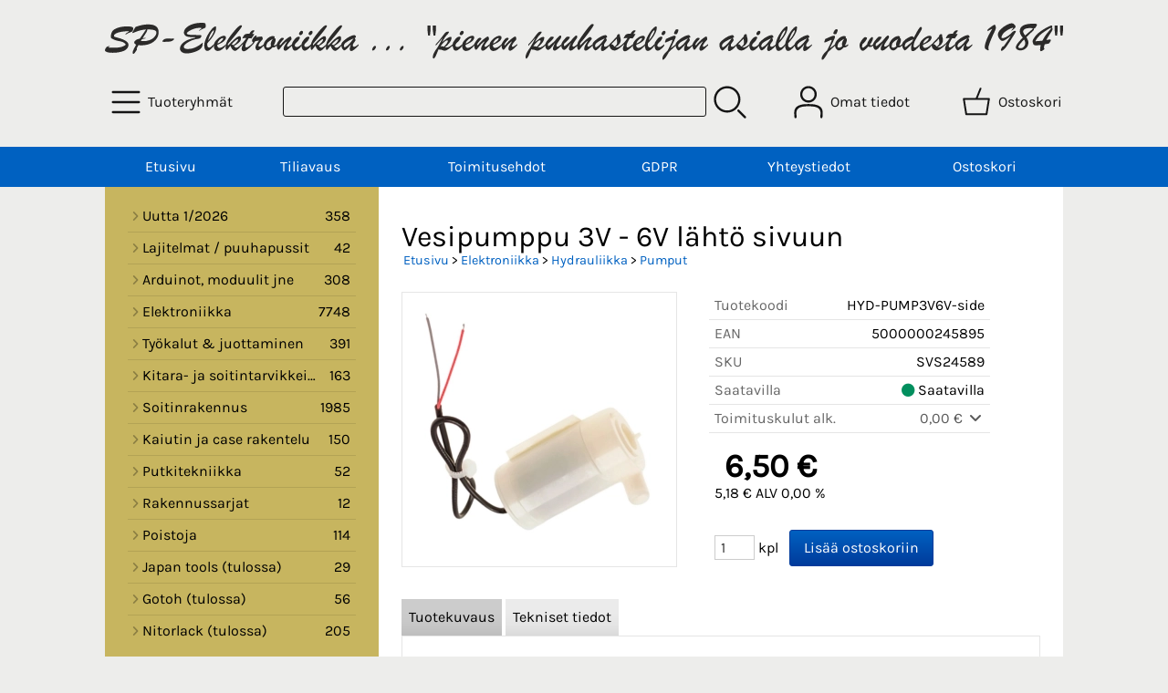

--- FILE ---
content_type: text/html; charset=UTF-8
request_url: https://www.spelektroniikka.fi/p24589-vesipumppu-3v-6v-lahto-sivuun-fi.html
body_size: 9432
content:
<!DOCTYPE html>
<html lang="fi">

<head>
<meta name="viewport" content="width=device-width, initial-scale=1" /><!-- Google Analytics --><script>(function(i,s,o,g,r,a,m){i['GoogleAnalyticsObject']=r;i[r]=i[r]||function(){(i[r].q=i[r].q||[]).push(arguments)},i[r].l=1*new Date();a=s.createElement(o),m=s.getElementsByTagName(o)[0];a.async=1;a.src=g;m.parentNode.insertBefore(a,m)})(window,document,'script','https://www.google-analytics.com/analytics.js','ga');ga('create', 'UA-156814181-1', 'auto');ga('send', 'pageview');</script><!-- End Google Analytics -->
<!-- Google tag (gtag.js) -->
<script async src="https://www.googletagmanager.com/gtag/js?id=G-MRMXEDLLG2"></script>
<script>
  window.dataLayer = window.dataLayer || [];
  function gtag(){dataLayer.push(arguments);}
  gtag('js', new Date());

  gtag('config', 'G-MRMXEDLLG2');
</script>

<meta charset="UTF-8" />
<link href="styles1-506532978.css" rel="stylesheet" type="text/css" />
<link href="fonts/font-awesome-1986/css/all.min.css" rel="stylesheet" type="text/css" />
<link rel="canonical" href="https://www.spelektroniikka.fi/p24589-vesipumppu-3v-6v-lahto-sivuun-fi.html" />
<meta name="robots" content="index, noarchive" />
<title>Vesipumppu 3V - 6V lähtö sivuun | SP-Elektroniikka</title>
<meta name="description" content="Vesipumppu 3V - 6V lähtö sivuun. Imee pohjaosasta, ei suodatinta, lähtöliitäntä 7.5 mm ulkohalkaisija. Nostokorkeus joitakin kymmeniä senttimetrejä, riippuu mm. käyttöjännitteestä, jos käytetään esim." />
<meta property="og:locale" content="fi_FI" />
<meta property="og:site_name" content="SP-Elektroniikka" />
<meta property="og:type" content="product.item" />
<meta property="og:url" content="https://www.spelektroniikka.fi/p24589-vesipumppu-3v-6v-lahto-sivuun-fi.html" />
<meta property="og:title" content="Vesipumppu 3V - 6V lähtö sivuun" />
<meta property="og:description" content="Vesipumppu 3V - 6V lähtö sivuun. Imee pohjaosasta, ei suodatinta, lähtöliitäntä 7.5 mm ulkohalkaisija. Nostokorkeus joitakin kymmeniä senttimetrejä, riippuu mm. käyttöjännitteestä, jos käytetään esim." />
<meta property="og:image" content="https://www.spelektroniikka.fi/graphics/products/thumbnails/pogrp_pumpsivu_88834317.jpg" />
<meta property="og:updated_time" content="2025-12-03T14:19:07+02:00" />
<meta property="product:retailer_item_id" content="HYD-PUMP3V6V-side" />
<meta property="product:price:amount" content="6.50" />
<meta property="product:price:currency" content="EUR" />
<meta name="twitter:title" content="Vesipumppu 3V - 6V lähtö sivuun" />
<meta name="twitter:url" content="https://www.spelektroniikka.fi/p24589-vesipumppu-3v-6v-lahto-sivuun-fi.html" />
<meta name="twitter:description" content="Vesipumppu 3V - 6V lähtö sivuun. Imee pohjaosasta, ei suodatinta, lähtöliitäntä 7.5 mm ulkohalkaisija. Nostokorkeus joitakin kymmeniä senttimetrejä, riippuu mm. käyttöjännitteestä, jos käytetään esim." />
<meta name="twitter:image" content="https://www.spelektroniikka.fi/graphics/products/thumbnails/pogrp_pumpsivu_88834317.jpg" />
<meta name="twitter:card" content="summary_large_image" />
<meta name="csx4_connections_page_counter" id="csx4_connections_page_counter" content="1" />
<script src="actions-506532978.js"></script>
<script src="https://www.spelektroniikka.fi/extensions/image_zoom/image_zoom_2.js"></script>
</head>

<body>

<div class="oma_google_kaantaja">
<div id="google_translate_element"></div> 
<script type="text/javascript"> 
function googleTranslateElementInit() { 
  new google.translate.TranslateElement({ includedLanguages: 'en,es,de,sv,no,da,et, ru,fr,pt, et, ', layout: google.translate.TranslateElement.InlineLayout.SIMPLE}, 'google_translate_element'); 
} 
</script> 
<script type="text/javascript" src="//translate.google.com/translate_a/element.js?cb=googleTranslateElementInit"></script>
</div> 
<div id="csx4_curtain" onclick="csx4_hide_picture_popup();return false;"></div>
<div id="csx4_popup_box"></div>
<div id="csx4_cart_sidebar" style="display: none;"><div id="csx4_cart_sidebar_inner" onclick="if (document.activeElement.tagName!='A') window.open('https://www.spelektroniikka.fi/shopping-cart-fi.html', '_self');"></div></div>
<div id="body"><div id="ultimate_top_around"><div id="ultimate_top"></div></div><div class="oma_pienen_puuhastelijan_sivun_alussa">  <a href="index-fi.html"><img src="graphics/codes/sp_elektroniikka_pienen_puuhastelijan_db58debe.svg" alt="SP-Elektroniikka ... Pienen puuhastelijan asialla jo vuodesta 1984" /></a></div><div id="top_around"><div id="top"><!-- Ulkoasupohja: Feather (2022) --><!-- Sijoita tämä kohtaan: #top jälkeen --><div class="shop_logo"><a href="index-fi.html"><img src="graphics/codes/sp_elektroniikka_pienen_puuhastelijan_tiivis_27f705df.svg" alt="SP-Elektroniikka" /></a></div><!-- End of Ulkoasupohja: Feather (2022) --><div class="category_menu"><div id="csx4_category_menu"><a href="#" onclick="csx4_show_dropdown_category_menu();return false;" aria-label="Tuoteryhmät"><div class="category_menu_icon" aria-hidden="true"><svg role="img" aria-hidden="true" focusable="false" xmlns="http://www.w3.org/2000/svg" xml:space="preserve" version="1.1" viewBox="0 0 1909 1909" xmlns:xlink="http://www.w3.org/1999/xlink"><path class="fil1" d="M198 435c-35,0 -64,-29 -64,-64 0,-35 29,-64 64,-64l1513 0c35,0 64,29 64,64 0,35 -29,64 -64,64l-1513 0z"/><path class="fil1" d="M198 1018c-35,0 -64,-28 -64,-64 0,-35 29,-63 64,-63l1513 0c35,0 64,28 64,63 0,36 -29,64 -64,64l-1513 0z"/><path class="fil1" d="M198 1601c-35,0 -64,-28 -64,-63 0,-36 29,-64 64,-64l1513 0c35,0 64,28 64,64 0,35 -29,63 -64,63l-1513 0z"/><title>Tuoteryhmät</title></svg></div><div class="category_menu_text">Tuoteryhmät</div></a><div id="dropdown_category_menu"><div class="dropdown_category_menu" id="csx4_dropdown_category_menu" onmouseleave="csx4_show_dropdown_category_menu();return false;"></div></div></div></div><div class="product_search"><form action="product-search-fi.html" id="product_search" method="post"><div class="tb_product_search"><div class="tr_product_search"><div class="tc_product_search"><input aria-label="Tuotehaku" autocomplete="off" id="product_search_words" name="product_search_words" onkeyup="csx4_product_search_interval('1', 'fi', '800')" type="text" /></div><div class="tc_product_search"><div onclick="document.getElementById('product_search').submit();document.getElementById('product_search_icon1').style.display='none';if(document.getElementById('product_search_icon2'))document.getElementById('product_search_icon2').style.display='block';"><div id="product_search_icon1"><svg role="img" aria-label="Etsi" xmlns="http://www.w3.org/2000/svg" xml:space="preserve" version="1.1" viewBox="0 0 1429 1429" xmlns:xlink="http://www.w3.org/1999/xlink"><path class="fil1" d="M183 187c113,-113 260,-169 408,-169 148,0 295,56 408,169 112,112 169,260 169,407 0,148 -57,296 -169,408 -113,113 -260,169 -408,169 -148,0 -295,-56 -408,-169 -112,-112 -169,-260 -169,-408 0,-147 57,-295 169,-407zm408 -74c-123,0 -246,47 -340,141 -94,94 -141,217 -141,340 0,124 47,247 141,341 94,94 217,141 340,141 123,0 246,-47 340,-141 94,-94 141,-217 141,-341 0,-123 -47,-246 -141,-340 -94,-94 -217,-141 -340,-141z"/><path class="fil1" d="M1045 1116c-18,-18 -18,-49 0,-67 19,-19 49,-19 68,0l288 288c19,19 19,49 0,68 -18,18 -49,18 -67,0l-289 -289z"/><title>Etsi</title></svg></div><div id="product_search_icon2"><svg role="img" aria-label="Etsitään" xmlns="http://www.w3.org/2000/svg" xml:space="preserve" version="1.1" viewBox="0 0 1038 1038" xmlns:xlink="http://www.w3.org/1999/xlink"><circle class="fil1" cx="263" cy="175" r="79"/><circle class="fil1" cx="516" cy="93" r="79"/><circle class="fil1" cx="769" cy="175" r="79"/><circle class="fil1" cx="925" cy="390" r="79"/><circle class="fil1" cx="925" cy="656" r="79"/><circle class="fil1" cx="769" cy="871" r="79"/><circle class="fil1" cx="516" cy="953" r="79"/><circle class="fil1" cx="263" cy="871" r="79"/><circle class="fil1" cx="107" cy="656" r="79"/></svg></div></div></div></div></div></form></div><div class="sign_in_top"><div id="csx4_sign_in_top"><a href="#" onclick="csx4_show_dropdown_sign_in_menu();return false;" aria-label="Omat tiedot"><div class="sign_in_top_icon" aria-hidden="true"><svg role="img" aria-hidden="true" focusable="false" xmlns="http://www.w3.org/2000/svg" xml:space="preserve" version="1.1" viewBox="0 0 1270 1270" xmlns:xlink="http://www.w3.org/1999/xlink"><path class="fil1" d="M634 13c89,0 169,36 227,94l0 0c58,58 94,138 94,226 0,89 -36,169 -94,227l0 0c-58,58 -138,94 -227,94 -88,0 -168,-36 -226,-94l0 0c-58,-58 -94,-138 -94,-227 0,-88 36,-168 94,-226l0 0c58,-58 138,-94 226,-94zm167 153c-42,-42 -101,-69 -167,-69 -65,0 -124,27 -166,69l-1 0c-42,43 -69,102 -69,167 0,66 27,125 69,167l1 0c42,43 101,69 166,69 66,0 125,-26 167,-69l0 0c43,-42 69,-101 69,-167 0,-65 -26,-124 -69,-167l0 0z"/><path class="fil1" d="M176 1216c0,23 -20,42 -43,42 -23,-1 -42,-20 -41,-43 0,-18 -2,-42 -4,-67 -3,-30 -5,-63 -5,-98 3,-170 75,-347 551,-340 477,-7 549,170 551,340 1,35 -2,68 -4,98 -2,25 -4,49 -4,67 0,23 -18,42 -42,43 -23,0 -42,-19 -42,-42 0,-25 2,-49 4,-75 2,-29 5,-61 4,-90 -2,-128 -62,-263 -466,-256l-1 0c-404,-7 -464,127 -466,256 -1,29 2,61 4,90 2,26 4,50 4,75z"/><title>Omat tiedot</title></svg></div><div class="sign_in_top_text">Omat tiedot</div></a><div id="dropdown_sign_in_menu"><div class="dropdown_sign_in_menu" id="csx4_dropdown_sign_in_menu" onmouseleave="csx4_show_dropdown_sign_in_menu();return false;"><div class="sign_in_menu_links" id="csx4_sign_in_menu_links"><a href="https://www.spelektroniikka.fi/sign-in-fi.html">Kirjaudu sisään</a><a href="https://www.spelektroniikka.fi/user-account-fi.html">Yhteystiedot</a><a href="https://www.spelektroniikka.fi/user-account-orders-fi.html">Tilaushistoria</a><a href="https://www.spelektroniikka.fi/registration-fi.html">Rekisteröidy asiakkaaksi</a><a href="https://www.spelektroniikka.fi/forgotten-fi.html">Unohditko tunnukset?</a><a href="https://www.spelektroniikka.fi/coupon-fi.html">Aktivoi kuponki tai lahjakortti</a></div></div></div></div></div><div class="shopping_cart_top"><div id="csx4_cart_top"><a href="https://www.spelektroniikka.fi/shopping-cart-fi.html" aria-label="Ostoskori"><div class="shopping_cart_top_icon" aria-hidden="true"><svg role="img" aria-hidden="true" focusable="false" xmlns="http://www.w3.org/2000/svg" xml:space="preserve" version="1.1" viewBox="0 0 1192985 1192985" xmlns:xlink="http://www.w3.org/1999/xlink"><path class="fil1" d="M574081 447431l143400 -355580c6826,-17040 26184,-25314 43224,-18488 17041,6826 25315,26184 18489,43224l-133426 330844 407028 -51c18400,0 33325,14925 33325,33325 0,2721 -328,5366 -945,7897l-87846 552683c-2594,16360 -16738,28035 -32809,28022l-736058 101c-17518,0 -31889,-13539 -33224,-30718l-87859 -552783c-2871,-18111 9497,-35139 27607,-38010 1751,-277 3489,-416 5202,-416l433892 -50zm-394963 66599l77683 488728 679383 0 77682 -488728 -834748 0z"/><title>Ostoskori</title></svg></div><div class="shopping_cart_top_text">Ostoskori</div></a></div></div></div></div><div id="all_around"><div id="almost_around"><div id="landscape_around"><div id="landscape_around_inner"><div id="landscape_top"></div><div id="landscape_middle"></div><div id="landscape_bottom"><div class="main_navigation_mini" id="csx4_main_navigation_mini"><div class="tb_main_navigation_mini"><div class="tr_main_navigation_mini"><div class="tc_main_navigation_mini"><a href="https://www.spelektroniikka.fi/index.html">Etusivu</a></div><div class="tc_main_navigation_mini"><a href="#" onclick="csx4_show_dropdown_category_megamenu_mini();return false;">Tuoteryhmät</a></div><div class="tc_main_navigation_mini"><a href="https://www.spelektroniikka.fi/navigation-fi.html" onclick="csx4_switch_main_navigation();return false;" aria-label="Valikko"><i class="fa-solid fa-bars" aria-hidden="true"></i></a></div></div></div></div><div class="main_navigation_temp" id="csx4_main_navigation_temp"></div><div class="main_navigation" id="csx4_main_navigation"><div class="tb_main_navigation"><div class="tr_main_navigation"><div class="tc_main_navigation_only"><a href="https://www.spelektroniikka.fi/index.html">Etusivu</a></div><div class="tc_main_navigation"><a href="https://www.spelektroniikka.fi/a13-tiliavaus-fi.html">Tiliavaus</a></div><div class="tc_main_navigation"><a href="https://www.spelektroniikka.fi/a17-toimitusehdot-fi.html">Toimitusehdot</a></div><div class="tc_main_navigation"><a href="https://www.spelektroniikka.fi/a18-gdpr-fi.html">GDPR</a></div><div class="tc_main_navigation"><a href="https://www.spelektroniikka.fi/contact-fi.html">Yhteystiedot</a></div><div class="tc_main_navigation"><a href="https://www.spelektroniikka.fi/shopping-cart-fi.html">Ostoskori</a></div></div></div></div></div></div></div><div id="dropdown_category_megamenu_mini"><div class="dropdown_category_megamenu_mini" id="csx4_dropdown_category_megamenu_mini"></div></div><div id="content_around"><div id="content"><div id="tb_content"><div id="tr_content"><div id="tc_content_left"><div class="categories" id="csx4_categories"><div class="category_tree_categories" id="csx4_category_tree_categories"><div class="category_tree_part"><a href="https://www.spelektroniikka.fi/c750-uutta-1-2026-p1-fi.html"><div><i class="fa-solid fa-angle-right fa-fw"></i>Uutta 1/2026</div><div>358</div></a><a href="https://www.spelektroniikka.fi/c977-lajitelmat-puuhapussit-p1-fi.html"><div><i class="fa-solid fa-angle-right fa-fw"></i>Lajitelmat / puuhapussit</div><div>42</div></a><a href="https://www.spelektroniikka.fi/c884-arduinot-moduulit-jne-p1-fi.html"><div><i class="fa-solid fa-angle-right fa-fw"></i>Arduinot, moduulit jne</div><div>308</div></a><a href="https://www.spelektroniikka.fi/c25-elektroniikka-p1-fi.html"><div><i class="fa-solid fa-angle-right fa-fw"></i>Elektroniikka</div><div>7748</div></a><a href="https://www.spelektroniikka.fi/c339-tyokalut-juottaminen-p1-fi.html"><div><i class="fa-solid fa-angle-right fa-fw"></i>Työkalut &amp; juottaminen</div><div>391</div></a><a href="https://www.spelektroniikka.fi/c451-kitara-ja-soitintarvikkeita-p1-fi.html"><div><i class="fa-solid fa-angle-right fa-fw"></i>Kitara- ja soitintarvikkeita</div><div>163</div></a><a href="https://www.spelektroniikka.fi/c463-soitinrakennus-p1-fi.html"><div><i class="fa-solid fa-angle-right fa-fw"></i>Soitinrakennus</div><div>1985</div></a></div><div class="category_tree_part"><a href="https://www.spelektroniikka.fi/c990-kaiutin-ja-case-rakentelu-p1-fi.html"><div><i class="fa-solid fa-angle-right fa-fw"></i>Kaiutin ja case rakentelu</div><div>150</div></a><a href="https://www.spelektroniikka.fi/c978-putkitekniikka-p1-fi.html"><div><i class="fa-solid fa-angle-right fa-fw"></i>Putkitekniikka</div><div>52</div></a><a href="https://www.spelektroniikka.fi/c985-rakennussarjat-p1-fi.html"><div><i class="fa-solid fa-angle-right fa-fw"></i>Rakennussarjat</div><div>12</div></a><a href="https://www.spelektroniikka.fi/c460-poistoja-p1-fi.html"><div><i class="fa-solid fa-angle-right fa-fw"></i>Poistoja</div><div>114</div></a><a href="https://www.spelektroniikka.fi/c1110-japan-tools-tulossa-p1-fi.html"><div><i class="fa-solid fa-angle-right fa-fw"></i>Japan tools (tulossa)</div><div>29</div></a><a href="https://www.spelektroniikka.fi/c1111-gotoh-tulossa-p1-fi.html"><div><i class="fa-solid fa-angle-right fa-fw"></i>Gotoh (tulossa)</div><div>56</div></a><a href="https://www.spelektroniikka.fi/c1112-nitorlack-tulossa-p1-fi.html"><div><i class="fa-solid fa-angle-right fa-fw"></i>Nitorlack (tulossa)</div><div>205</div></a></div></div></div><div class="upotusesimerkki3">  <p><b>Myymälän tiskiltä ostaessa minimi kpl hinta 0.50€, eli verkkokaupassa alle 0.50€ maksavat tuotteet maksavat myymälässä 0.50€ / kpl.</b></p>           <a href="https://uraltone.com/"><img src="graphics/codes/uraltone_logo_neonstyle_tp_b00620ee.png" alt="UralTone" width="300" height="50"></a>  <!--       <a href="https://www.spelektroniikka.fi/c759-wilkinson-tuotteet-p1-fi.html"><img src="graphics/codes/wilkinson_logo_tw_approved_ea995588.png" alt="Wilkinson" width="300" height="100"></a> -->         <!--    <a href="https://www.spelektroniikka.fi/c464-soitinrakennustarvikkeet-schaller-p1-en.html"><img src="/iimages/virityskoneistot tallat schaller 300.jpg" alt="Schaller" class="whitebg" width="300" height="192"> </a> -->      <!-- <a href="https://www.spelektroniikka.fi/c425-soittimet-efektit-musical-instruments-p1-fi.html"><img src="/iimages/boston.jpg" width="201" height="80" alt="kitaraefektit, kitarat, bassot, virityskoneisto" border=0></a> -->           <div class="clearfix">  <div class="img-container">  <a href="https://www.instagram.com/spelektroniikka/"><img src="graphics/codes/instagram_icon_80e8e2b4.png" alt="instagram" style="width:70%"></a>  </div>  <div class="img-container">   <a href="https://www.facebook.com/spelektroniikka/"><img src="graphics/codes/2021_facebook_icon_18ce290c.png" alt="Facebook" style="width:70%"></a>  </div></div>   <img src="https://www.spelektroniikka.fi/admin_HJdkw324vJS/adm/graphics/codes/column_fcace6c8.png" alt="" width="191" height="556"> </div>      </div><div id="tc_content_middle"><div id="tc_content_middle_inner"><input type="hidden" name="csx4_connections_product_id" id="csx4_connections_product_id" value="24589" /><h1 class="crumb">Vesipumppu 3V - 6V lähtö sivuun</h1><p class="crumb"><a href="https://www.spelektroniikka.fi/index.html">Etusivu</a> > <a href="https://www.spelektroniikka.fi/c25-elektroniikka-p1-fi.html">Elektroniikka</a> > <a href="https://www.spelektroniikka.fi/c364-hydrauliikka-p1-fi.html">Hydrauliikka</a> > <a href="https://www.spelektroniikka.fi/c913-pumput-p1-fi.html">Pumput</a></p><div class="product_menus" id="csx4_product_menus"><div class="catalog_menus"></div></div><div class="tb_product_columns"><div class="tr_product_columns"><div class="tc_product_columns"><div id="product_picture" style="width: 302px;"><div class="tb_product_picture"><div class="tr_product_picture"><div class="tc_product_picture"><a href="graphics/products/pumpsivu_88834317.jpg" oncontextmenu="return false;" onclick="csx4_show_picture_popup('24589', '1', '800', '800', 'fi');return false;" target="_blank"><div id="csx4_image_zoom"><picture><source srcset="graphics/products/thumbnails/1x/ppipp_pumpsivu_88834317.webp 1x,graphics/products/thumbnails/2x/ppipp_pumpsivu_88834317.webp 2x" type="image/webp" ><img src="graphics/products/thumbnails/ppipp_pumpsivu_88834317.jpg" width="300" height="300" alt="Vesipumppu 3V - 6V lähtö sivuun" /></picture><img height="0" width="0" onload="if (typeof ImageZoom == 'function' && window.matchMedia('(pointer:fine)').matches && csx4_getCookie('csx4_user_is_touching') != 1) {var options = {large_file: 'graphics/products/pumpsivu_88834317.jpg',box_width: 300,box_height: 300,small_width: '300',small_height: '276.5873015873',large_width: '756',large_height: '697',large_width_fill: '0',large_height_fill: '59'};var container = document.getElementById('csx4_image_zoom');window.imageZoom = new ImageZoom(csx4_image_zoom, options);}" src="[data-uri]" alt="" /></div></a></div></div></div></div></div><div class="tc_product_columns"><div class="tb_product_figures"><div class="tr_product_figures"><div class="tc_product_figures_left">Tuotekoodi</div><div class="tc_product_figures_right">HYD-PUMP3V6V-side</div></div><div class="tr_product_figures"><div class="tc_product_figures_left">EAN</div><div class="tc_product_figures_right">5000000245895</div></div><div class="tr_product_figures"><div class="tc_product_figures_left">SKU</div><div class="tc_product_figures_right">SVS24589</div></div><div class="tr_product_figures"><div class="tc_product_figures_left">Saatavilla</div><div class="tc_product_figures_right"><div class="product_stock_indicator_yes"><i class="fa-solid fa-circle"></i> Saatavilla</div></div></div><div class="tr_product_figures"><div class="tc_product_figures_left">Toimituskulut alk.</div><div class="tc_product_figures_right"><div class="csx4_script_show"><a class="csx4_popup" id="term1open" href="#" onclick="csx4_show_info('term1');return false;">0,00&nbsp;€ <i class="fa-solid fa-angle-down fa-fw"></i></a><a class="csx4_popup" id="term1close" href="#" style="display: none;" onclick="csx4_hide_info('term1');return false;">0,00&nbsp;€ <i class="fa-solid fa-angle-up fa-fw"></i></a></div><noscript>0,00&nbsp;€</noscript></div></div></div><div class="csx4_popup"><div class="csx4_popup_inner" id="term1" style="display: none;"><div class="product_delivery">Toimituskulut ja toimitusaika toimitustavoittain, jos tilaat vain tämän tuotteen:<div class="tb_product_delivery"><div class="tr_product_delivery"><div class="tc_product_delivery_left">Nouto putiikista (Merikoskenkatu 12, Oulu)</div><div class="tc_product_delivery_right">0,00&nbsp;€</div><div class="tc_product_delivery_right"></div></div><div class="tr_product_delivery"><div class="tc_product_delivery_left">Nouto UralTone Myymälästä (Mechelininkatu 15, Helsinki)</div><div class="tc_product_delivery_right">2,00&nbsp;€</div><div class="tc_product_delivery_right"></div></div><div class="tr_product_delivery"><div class="tc_product_delivery_left">Postipaketti (noutopiste tai posti)</div><div class="tc_product_delivery_right">8,50&nbsp;€</div><div class="tc_product_delivery_right">1-3 pv</div></div><div class="tr_product_delivery"><div class="tc_product_delivery_left">Postipaketti (pakettiautomaatti)</div><div class="tc_product_delivery_right">8,50&nbsp;€</div><div class="tc_product_delivery_right">1-3 pv</div></div><div class="tr_product_delivery"><div class="tc_product_delivery_left">Pikkupaketti</div><div class="tc_product_delivery_right">6,00&nbsp;€</div><div class="tc_product_delivery_right">2-5 pv</div></div><div class="tr_product_delivery"><div class="tc_product_delivery_left">Postipaketti (kotiinkuljetus yksityisasiakkaille)</div><div class="tc_product_delivery_right">15,00&nbsp;€</div><div class="tc_product_delivery_right">1-3 pv</div></div><div class="tr_product_delivery"><div class="tc_product_delivery_left">Postipaketti (kotiinkuljetus yritysasiakkaille)</div><div class="tc_product_delivery_right">13,00&nbsp;€</div><div class="tc_product_delivery_right">1-3 pv</div></div></div>Sisältäen arvonlisäveroa 25,50 %</div></div></div><form action="https://www.spelektroniikka.fi/shopping-cart-fi.html" id="product_form24589" method="post"><input type="hidden" name="add_to_cart" value="1" /><input type="hidden" name="product_id" value="24589" /><div id="csx4_product_variations"></div><input type="hidden" name="csx4_connections_product_price" id="csx4_connections_product_price" value="6.50" /><div class="tb_product_price"><div class="tr_product_price"><div class="tc_product_price"><div class="product_price_normal">6,50&nbsp;€</div><div class="product_price_vat">5,18&nbsp;€ ALV 0,00 %</div></div></div></div><div id="csx4_cart_alert" style="display: none;"></div><div class="tb_product_cart"><div class="tr_product_cart"><div class="tc_product_cart_left"><input aria-label="Määrä (kpl)" type="text" name="product_qty" value="1" class="qty_1" /> kpl</div><div class="tc_product_cart_right"><input onclick="csx4_add_to_cart('product_form24589', 'fi');return false;" type="submit" value="Lisää ostoskoriin" /></div></div></div></form></div></div></div><div id="tb_product_intro_part" class="tb_product_intro_part" style="display:none;"><div class="tr_product_intro_part"><div id="tc_part_product_intro_description" class="tc_product_intro_part"><a href="#" onclick="csx4_show_card_partition('product_intro_description');return false;">Tuotekuvaus</a></div><div id="tc_part_product_intro_technical" class="tc_product_intro_part"><a href="#" onclick="csx4_show_card_partition('product_intro_technical');return false;">Tekniset&nbsp;tiedot</a></div><div class="tc_product_intro_part_corner_fill"></div></div></div><div class="tb_product_intro"><div class="tr_product_intro"><div id="tc_product_intro" class="tc_product_intro"><div id="product_intro_description" class="part_content" style="display:block;"><p><span style="font-size: 14.4px;">Vesipumppu 3V - 6V lähtö sivuun. Imee pohjaosasta, ei suodatinta, lähtöliitäntä 7.5 mm ulkohalkaisija. Nostokorkeus joitakin kymmeniä senttimetrejä, riippuu mm. käyttöjännitteestä, jos käytetään esim. 6V jännitteellä voi nostaa jopa 70 cm korkeuteen ja ylikin.</span></p><p>Ei saa käyttää tyhjänä ollenkaan, pumppu on tarkoitettu pidettäväksi veden alla voitelun ja jäähdytyksen takia. Ylijännite rikkoo pumpun.</p></div><div id="product_intro_technical" class="part_content" style="display:block;"><div><h2>Technical data</h2></div><p> </p><ul><li>Material: engineering plastics</li><li>Pump type: centrifugal</li><li>Cable length: approx. 20cm.</li><li>Rated voltage: DC from 3V to 6V</li><li>Capacity: 100 l/h</li><li>Motor: DC brushed</li><li>Degree of protection: IP67</li><li>Noise: 40 dB MAX.</li><li>Does not contain mercury</li><li>Operating temperature: -20 ~ +50°C</li><li>Dimensions: Diameter: 23mm. Height: 45mm.</li><li>Water jet exit diameter: internal: 5mm. Outer: 7mm.</li><li>Color: white</li></ul><p> </p></div></div></div></div><img height="0" width="0" onload="csx4_yesscript_product_intro('product_intro_description');" src="[data-uri]" alt="tech" /><div id="csx4_also_bought"><h2>Asiakkaat ostivat myös</h2><div id="csx4_catalog"><div class="catalog_pretty_item_around"><div class="catalog_pretty_item" onclick="window.open('https://www.spelektroniikka.fi/p24587-vesipumppu-3v-6v-lahto-ylospain-fi.html', '_self');"><div class="catalog_pretty_item_part"><div class="catalog_pretty_item_picture_around"><div class="catalog_pretty_item_picture"><a href="https://www.spelektroniikka.fi/p24587-vesipumppu-3v-6v-lahto-ylospain-fi.html"><picture><source srcset="graphics/products/thumbnails/1x/ppicn_pumppu_2ad850be.webp 1x,graphics/products/thumbnails/2x/ppicn_pumppu_2ad850be.webp 2x" type="image/webp" ><img src="graphics/products/thumbnails/ppicn_pumppu_2ad850be.jpg" width="215" height="215" alt="Vesipumppu 3V - 6V lähtö ylöspäin" /></picture></a></div></div></div><div class="catalog_pretty_item_part"><div class="catalog_pretty_item_title_around"><div class="catalog_pretty_item_title"><a href="https://www.spelektroniikka.fi/p24587-vesipumppu-3v-6v-lahto-ylospain-fi.html">Vesipumppu 3V - 6V lähtö ylöspäin</a></div></div><div class="catalog_pretty_item_code_around"><div class="catalog_pretty_item_code">HYD-PUMP3V6V-up</div></div><div class="catalog_pretty_item_summary_around"><div class="catalog_pretty_item_summary">Vesipumppu 3V - 6V, lähtö ylöspäin. Virrankulutus 100 - 200 mA. Flow rate 1.2 - 1.6 l/min. Labraukset, kokeilut, kastelujärjestelmät, jopa...&nbsp;<i class="fa-solid fa-angle-right"></i></div></div><div class="catalog_pretty_item_button_around"><div class="catalog_pretty_item_button"><form action="https://www.spelektroniikka.fi/p24587-vesipumppu-3v-6v-lahto-ylospain-fi.html" method="post"><input type="submit" value="Näytä lisätiedot" /></form></div></div></div><div class="catalog_pretty_item_part"><div class="catalog_pretty_item_price_around"><div class="catalog_pretty_item_price"><div class="catalog_pretty_item_price_normal">6,50&nbsp;€</div></div></div><div class="catalog_pretty_item_energy_flech_around"></div><div class="catalog_pretty_item_stock_around"><div class="catalog_pretty_item_stock_yes"><i class="fa-solid fa-circle"></i> Saatavilla</div></div></div></div><div class="catalog_pretty_item" onclick="window.open('https://www.spelektroniikka.fi/p17686-d15-naarasliitin-high-density-vga-juotettava-fi.html', '_self');"><div class="catalog_pretty_item_part"><div class="catalog_pretty_item_picture_around"><div class="catalog_pretty_item_picture"><a href="https://www.spelektroniikka.fi/p17686-d15-naarasliitin-high-density-vga-juotettava-fi.html"><picture><source srcset="graphics/products/thumbnails/1x/ppicn_vgan_98096606.webp 1x,graphics/products/thumbnails/2x/ppicn_vgan_98096606.webp 2x" type="image/webp" ><img src="graphics/products/thumbnails/ppicn_vgan_98096606.jpg" width="215" height="215" alt="D15-naarasliitin High Density (VGA) juotettava" /></picture></a></div></div></div><div class="catalog_pretty_item_part"><div class="catalog_pretty_item_title_around"><div class="catalog_pretty_item_title"><a href="https://www.spelektroniikka.fi/p17686-d15-naarasliitin-high-density-vga-juotettava-fi.html">D15-naarasliitin High Density (VGA) juotettava</a></div></div><div class="catalog_pretty_item_code_around"><div class="catalog_pretty_item_code">415-D15F-VGA</div></div><div class="catalog_pretty_item_summary_around"><div class="catalog_pretty_item_summary">Kolmirivinen D-liitin 15pin naaras, High Density (VGA). Juotettava.&nbsp;<i class="fa-solid fa-angle-right"></i></div></div><div class="catalog_pretty_item_button_around"><div class="catalog_pretty_item_button"><form action="https://www.spelektroniikka.fi/p17686-d15-naarasliitin-high-density-vga-juotettava-fi.html" method="post"><input type="submit" value="Näytä lisätiedot" /></form></div></div></div><div class="catalog_pretty_item_part"><div class="catalog_pretty_item_price_around"><div class="catalog_pretty_item_price"><div class="catalog_pretty_item_price_normal">1,20&nbsp;€</div></div></div><div class="catalog_pretty_item_energy_flech_around"></div><div class="catalog_pretty_item_stock_around"><div class="catalog_pretty_item_stock_yes"><i class="fa-solid fa-circle"></i> Saatavilla</div></div></div></div><div class="catalog_pretty_item" onclick="window.open('https://www.spelektroniikka.fi/p1129-maaperan-kosteusmittari-f-28-fi.html', '_self');"><div class="catalog_pretty_item_part"><div class="catalog_pretty_item_picture_around"><div class="catalog_pretty_item_picture"><a href="https://www.spelektroniikka.fi/p1129-maaperan-kosteusmittari-f-28-fi.html"><picture><source srcset="graphics/products/thumbnails/1x/ppicn_fc28_feaea8b9.webp 1x,graphics/products/thumbnails/2x/ppicn_fc28_feaea8b9.webp 2x" type="image/webp" ><img src="graphics/products/thumbnails/ppicn_fc28_feaea8b9.jpg" width="215" height="215" alt="Maaperän kosteusmittari F-28" /></picture></a></div></div></div><div class="catalog_pretty_item_part"><div class="catalog_pretty_item_title_around"><div class="catalog_pretty_item_title"><a href="https://www.spelektroniikka.fi/p1129-maaperan-kosteusmittari-f-28-fi.html">Maaperän kosteusmittari F-28</a></div></div><div class="catalog_pretty_item_code_around"><div class="catalog_pretty_item_code">MCB-010</div></div><div class="catalog_pretty_item_summary_around"><div class="catalog_pretty_item_summary">Soil moisture sensor. Arduino labrailuun tai aivan itsekseen ilmoittamaan milloin kukkaa pitäisi kastella. Analoginen ja digitaalinen lähtö.&nbsp;<i class="fa-solid fa-angle-right"></i></div></div><div class="catalog_pretty_item_button_around"><div class="catalog_pretty_item_button"><form action="https://www.spelektroniikka.fi/p1129-maaperan-kosteusmittari-f-28-fi.html" method="post"><input type="submit" value="Näytä lisätiedot" /></form></div></div></div><div class="catalog_pretty_item_part"><div class="catalog_pretty_item_price_around"><div class="catalog_pretty_item_price"><div class="catalog_pretty_item_price_normal">4,30&nbsp;€</div></div></div><div class="catalog_pretty_item_energy_flech_around"></div><div class="catalog_pretty_item_stock_around"><div class="catalog_pretty_item_stock_yes"><i class="fa-solid fa-circle"></i> Saatavilla</div></div></div></div><div class="catalog_pretty_item" onclick="window.open('https://www.spelektroniikka.fi/p24232-vedenkorkeus-sademaara-anturi-fi.html', '_self');"><div class="catalog_pretty_item_part"><div class="catalog_pretty_item_picture_around"><div class="catalog_pretty_item_picture"><a href="https://www.spelektroniikka.fi/p24232-vedenkorkeus-sademaara-anturi-fi.html"><picture><source srcset="graphics/products/thumbnails/1x/ppicn_watersensor_01a94215.webp 1x,graphics/products/thumbnails/2x/ppicn_watersensor_01a94215.webp 2x" type="image/webp" ><img src="graphics/products/thumbnails/ppicn_watersensor_01a94215.jpg" width="215" height="215" alt="Vedenkorkeus- / sademäärä anturi" /></picture></a></div></div></div><div class="catalog_pretty_item_part"><div class="catalog_pretty_item_title_around"><div class="catalog_pretty_item_title"><a href="https://www.spelektroniikka.fi/p24232-vedenkorkeus-sademaara-anturi-fi.html">Vedenkorkeus- / sademäärä anturi</a></div></div><div class="catalog_pretty_item_code_around"><div class="catalog_pretty_item_code">MCB-020</div></div><div class="catalog_pretty_item_summary_around"><div class="catalog_pretty_item_summary">Vedenkorkeus anturi / sademäärä anturi. Käyttöjännite 3 - 5 VDC, virrankulutus alle 20mA, analoginen lähtö verrannollinen kuinka...&nbsp;<i class="fa-solid fa-angle-right"></i></div></div><div class="catalog_pretty_item_button_around"><div class="catalog_pretty_item_button"><form action="https://www.spelektroniikka.fi/p24232-vedenkorkeus-sademaara-anturi-fi.html" method="post"><input type="submit" value="Näytä lisätiedot" /></form></div></div></div><div class="catalog_pretty_item_part"><div class="catalog_pretty_item_price_around"><div class="catalog_pretty_item_price"><div class="catalog_pretty_item_price_normal">2,00&nbsp;€</div></div></div><div class="catalog_pretty_item_energy_flech_around"></div><div class="catalog_pretty_item_stock_around"><div class="catalog_pretty_item_stock_yes"><i class="fa-solid fa-circle"></i> Saatavilla</div></div></div></div><div class="catalog_pretty_item" onclick="window.open('https://www.spelektroniikka.fi/p17685-d15-urosliitin-high-density-vga-juotettava-fi.html', '_self');"><div class="catalog_pretty_item_part"><div class="catalog_pretty_item_picture_around"><div class="catalog_pretty_item_picture"><a href="https://www.spelektroniikka.fi/p17685-d15-urosliitin-high-density-vga-juotettava-fi.html"><picture><source srcset="graphics/products/thumbnails/1x/ppicn_vgau_51132cc1.webp 1x,graphics/products/thumbnails/2x/ppicn_vgau_51132cc1.webp 2x" type="image/webp" ><img src="graphics/products/thumbnails/ppicn_vgau_51132cc1.jpg" width="215" height="215" alt="D15-urosliitin High Density (VGA) juotettava" /></picture></a></div></div></div><div class="catalog_pretty_item_part"><div class="catalog_pretty_item_title_around"><div class="catalog_pretty_item_title"><a href="https://www.spelektroniikka.fi/p17685-d15-urosliitin-high-density-vga-juotettava-fi.html">D15-urosliitin High Density (VGA) juotettava</a></div></div><div class="catalog_pretty_item_code_around"><div class="catalog_pretty_item_code">D15M-VGA</div></div><div class="catalog_pretty_item_summary_around"><div class="catalog_pretty_item_summary">Kolmirivinen D-liitin 15pin uros, High Density (VGA). Juotettava.&nbsp;<i class="fa-solid fa-angle-right"></i></div></div><div class="catalog_pretty_item_button_around"><div class="catalog_pretty_item_button"><form action="https://www.spelektroniikka.fi/p17685-d15-urosliitin-high-density-vga-juotettava-fi.html" method="post"><input type="submit" value="Näytä lisätiedot" /></form></div></div></div><div class="catalog_pretty_item_part"><div class="catalog_pretty_item_price_around"><div class="catalog_pretty_item_price"><div class="catalog_pretty_item_price_normal">1,00&nbsp;€</div></div></div><div class="catalog_pretty_item_energy_flech_around"></div><div class="catalog_pretty_item_stock_around"><div class="catalog_pretty_item_stock_yes"><i class="fa-solid fa-circle"></i> Saatavilla</div></div></div></div><div class="catalog_pretty_item" onclick="window.open('https://www.spelektroniikka.fi/p24048-nrf24l01-24ghz-tx-rx-module-langaton-lahetin-vastaanotin-fi.html', '_self');"><div class="catalog_pretty_item_part"><div class="catalog_pretty_item_picture_around"><div class="catalog_pretty_item_picture"><a href="https://www.spelektroniikka.fi/p24048-nrf24l01-24ghz-tx-rx-module-langaton-lahetin-vastaanotin-fi.html"><picture><source srcset="graphics/products/thumbnails/1x/ppicn_nrf1_df11ccb0.webp 1x,graphics/products/thumbnails/2x/ppicn_nrf1_df11ccb0.webp 2x" type="image/webp" ><img src="graphics/products/thumbnails/ppicn_nrf1_df11ccb0.jpg" width="215" height="215" alt="NRF24L01+ 2.4GHz TX/RX Module langaton lähetin/vastaanotin" /></picture></a></div></div></div><div class="catalog_pretty_item_part"><div class="catalog_pretty_item_title_around"><div class="catalog_pretty_item_title"><a href="https://www.spelektroniikka.fi/p24048-nrf24l01-24ghz-tx-rx-module-langaton-lahetin-vastaanotin-fi.html">NRF24L01+ 2.4GHz TX/RX Module langaton lähetin/vastaanotin</a></div></div><div class="catalog_pretty_item_code_around"><div class="catalog_pretty_item_code">MKF-101</div></div><div class="catalog_pretty_item_summary_around"><div class="catalog_pretty_item_summary">NRF24L01+ 2.4GHz TX/RX Module langaton lähetin/vastaanotin. Yleiskäyttöinen wireless-moduuli...&nbsp;<i class="fa-solid fa-angle-right"></i></div></div><div class="catalog_pretty_item_button_around"><div class="catalog_pretty_item_button"><form action="https://www.spelektroniikka.fi/p24048-nrf24l01-24ghz-tx-rx-module-langaton-lahetin-vastaanotin-fi.html" method="post"><input type="submit" value="Näytä lisätiedot" /></form></div></div></div><div class="catalog_pretty_item_part"><div class="catalog_pretty_item_price_around"><div class="catalog_pretty_item_price"><div class="catalog_pretty_item_price_normal">3,50&nbsp;€</div></div></div><div class="catalog_pretty_item_energy_flech_around"></div><div class="catalog_pretty_item_stock_around"><div class="catalog_pretty_item_stock_yes"><i class="fa-solid fa-circle"></i> Saatavilla</div></div></div></div><div class="catalog_pretty_item" onclick="window.open('https://www.spelektroniikka.fi/p24701-silikoniletku-7-9mm-1m-fi.html', '_self');"><div class="catalog_pretty_item_part"><div class="catalog_pretty_item_picture_around"><div class="catalog_pretty_item_picture"><a href="https://www.spelektroniikka.fi/p24701-silikoniletku-7-9mm-1m-fi.html"><picture><source srcset="graphics/products/thumbnails/1x/ppicn_silikoni_bc8d437a.webp 1x,graphics/products/thumbnails/2x/ppicn_silikoni_bc8d437a.webp 2x" type="image/webp" ><img src="graphics/products/thumbnails/ppicn_silikoni_bc8d437a.jpg" width="215" height="215" alt="Silikoniletku 7/9mm  1m" /></picture></a></div></div></div><div class="catalog_pretty_item_part"><div class="catalog_pretty_item_title_around"><div class="catalog_pretty_item_title"><a href="https://www.spelektroniikka.fi/p24701-silikoniletku-7-9mm-1m-fi.html">Silikoniletku 7/9mm  1m</a></div></div><div class="catalog_pretty_item_code_around"><div class="catalog_pretty_item_code">HYD-HOSE-SIL-79</div></div><div class="catalog_pretty_item_summary_around"><div class="catalog_pretty_item_summary">Silikoniletku pehmyt ja taipuisa 7/9 yleiskäyttöinen paineettomiin kohteisiin 1m. Sisähalkaisija 7 mm ulkohalkaisija 9 mm. Myydään 1m kerrannaisina. &nbsp;<i class="fa-solid fa-angle-right"></i></div></div><div class="catalog_pretty_item_button_around"><div class="catalog_pretty_item_button"><form action="https://www.spelektroniikka.fi/p24701-silikoniletku-7-9mm-1m-fi.html" method="post"><input type="submit" value="Näytä lisätiedot" /></form></div></div></div><div class="catalog_pretty_item_part"><div class="catalog_pretty_item_price_around"><div class="catalog_pretty_item_price"><div class="catalog_pretty_item_price_normal">3,80&nbsp;€</div></div></div><div class="catalog_pretty_item_energy_flech_around"></div><div class="catalog_pretty_item_stock_around"><div class="catalog_pretty_item_stock_yes"><i class="fa-solid fa-circle"></i> Saatavilla</div></div></div></div><div class="catalog_pretty_item" onclick="window.open('https://www.spelektroniikka.fi/p24057-nrf24l01-pa-lna-wireless-module-jopa-1000-m-etaisyyksille-antenni-mukana-fi.html', '_self');"><div class="catalog_pretty_item_part"><div class="catalog_pretty_item_picture_around"><div class="catalog_pretty_item_picture"><a href="https://www.spelektroniikka.fi/p24057-nrf24l01-pa-lna-wireless-module-jopa-1000-m-etaisyyksille-antenni-mukana-fi.html"><picture><source srcset="graphics/products/thumbnails/1x/ppicn_wireless_3d3a9ada.webp 1x,graphics/products/thumbnails/2x/ppicn_wireless_3d3a9ada.webp 2x" type="image/webp" ><img src="graphics/products/thumbnails/ppicn_wireless_3d3a9ada.jpg" width="215" height="215" alt="NRF24L01 + PA + LNA Wireless module jopa 1000 m etäisyyksille, antenni mukana" /></picture></a></div></div></div><div class="catalog_pretty_item_part"><div class="catalog_pretty_item_title_around"><div class="catalog_pretty_item_title"><a href="https://www.spelektroniikka.fi/p24057-nrf24l01-pa-lna-wireless-module-jopa-1000-m-etaisyyksille-antenni-mukana-fi.html">NRF24L01 + PA + LNA Wireless module jopa 1000 m etäisyyksille, antenni mukana</a></div></div><div class="catalog_pretty_item_code_around"><div class="catalog_pretty_item_code">MKF-109</div></div><div class="catalog_pretty_item_summary_around"><div class="catalog_pretty_item_summary">NRF24L01 + PA + LNA Wireless module jopa 1000 m etäisyyksille, antenni mukana. Yleiskäyttöinen langaton...&nbsp;<i class="fa-solid fa-angle-right"></i></div></div><div class="catalog_pretty_item_button_around"><div class="catalog_pretty_item_button"><form action="https://www.spelektroniikka.fi/p24057-nrf24l01-pa-lna-wireless-module-jopa-1000-m-etaisyyksille-antenni-mukana-fi.html" method="post"><input type="submit" value="Näytä lisätiedot" /></form></div></div></div><div class="catalog_pretty_item_part"><div class="catalog_pretty_item_price_around"><div class="catalog_pretty_item_price"><div class="catalog_pretty_item_price_normal">15,00&nbsp;€</div></div></div><div class="catalog_pretty_item_energy_flech_around"></div><div class="catalog_pretty_item_stock_around"><div class="catalog_pretty_item_stock_yes"><i class="fa-solid fa-circle"></i> Saatavilla</div></div></div></div><div class="catalog_pretty_item" onclick="window.open('https://www.spelektroniikka.fi/p6713-vesipumppu-moottorilla-6-12-vdc-fi.html', '_self');"><div class="catalog_pretty_item_part"><div class="catalog_pretty_item_picture_around"><div class="catalog_pretty_item_picture"><a href="https://www.spelektroniikka.fi/p6713-vesipumppu-moottorilla-6-12-vdc-fi.html"><picture><source srcset="graphics/products/thumbnails/1x/ppicn_pumppu1_6a08f7d9.webp 1x,graphics/products/thumbnails/2x/ppicn_pumppu1_6a08f7d9.webp 2x" type="image/webp" ><img src="graphics/products/thumbnails/ppicn_pumppu1_6a08f7d9.jpg" width="215" height="215" alt="Vesipumppu moottorilla 6 - 12 VDC" /></picture></a></div></div></div><div class="catalog_pretty_item_part"><div class="catalog_pretty_item_title_around"><div class="catalog_pretty_item_title"><a href="https://www.spelektroniikka.fi/p6713-vesipumppu-moottorilla-6-12-vdc-fi.html">Vesipumppu moottorilla 6 - 12 VDC</a></div></div><div class="catalog_pretty_item_code_around"><div class="catalog_pretty_item_code">HYD-PUMP-R385</div></div><div class="catalog_pretty_item_summary_around"><div class="catalog_pretty_item_summary">Vesipumppu moottorilla (kalvopumppu) 6 - 12 VDC, tyyppi R385. Letkuliitännän ulkohalkaisija 7mm. Tuotto noin 1 - 2 litraa minuutissa, maksimi...&nbsp;<i class="fa-solid fa-angle-right"></i></div></div><div class="catalog_pretty_item_button_around"><div class="catalog_pretty_item_button"><form action="https://www.spelektroniikka.fi/p6713-vesipumppu-moottorilla-6-12-vdc-fi.html" method="post"><input type="submit" value="Näytä lisätiedot" /></form></div></div></div><div class="catalog_pretty_item_part"><div class="catalog_pretty_item_price_around"><div class="catalog_pretty_item_price"><div class="catalog_pretty_item_price_normal">10,20&nbsp;€</div></div></div><div class="catalog_pretty_item_energy_flech_around"></div><div class="catalog_pretty_item_stock_around"><div class="catalog_pretty_item_stock_yes"><i class="fa-solid fa-circle"></i> Saatavilla</div></div></div></div></div></div></div></div><img height="0" width="0" onload="csx4_yesscript();" src="[data-uri]" alt="tech" /></div><div id="tc_content_right"></div></div></div></div></div></div><div id="brand_around"><div id="brand"></div></div><div id="bottom_around"><div id="bottom"><div class="tb_bottom"><div class="tr_bottom"><div class="tc_bottom"><div class="bottom_contact">SP-Elektroniikka<br />Merikoskenkatu 12<br />FI-90500, Oulu<br />Oulu<br />FINLAND<br /></div></div><div class="tc_bottom"><div class="bottom_contact">puh. +358-8-5565 858<br />tilaukset(at)spelektroniikka.fi<br />Y-tunnus: 2099893-9<br /></div></div></div></div></div></div></div></div><div style="text-align: center !important;"><div style="display: inline-block;font: 80%/1.1 'Segoe UI', Arial, sans-serif !important;margin: 7px auto 24px auto !important;">&nbsp;</div></div>
<script type="application/ld+json">
{
	"@context": "http://schema.org/",
	"@type": "Product",
	"name": "Vesipumppu 3V - 6V lähtö sivuun",
	"image": [
		"https://www.spelektroniikka.fi/graphics/products/pumpsivu_88834317.jpg"
	],
	"description": "Vesipumppu 3V - 6V lähtö sivuun. Imee pohjaosasta, ei suodatinta, lähtöliitäntä 7.5 mm ulkohalkaisija. Nostokorkeus joitakin kymmeniä senttimetrejä, riippuu mm. käyttöjännitteestä, jos käytetään esim.",
	"sku": "SVS24589",
	"offers": {
		"@type": "Offer",
		"url": "https://www.spelektroniikka.fi/p24589-vesipumppu-3v-6v-lahto-sivuun-fi.html",
		"priceCurrency": "EUR",
		"price": "6.50",
		"seller": {
			"@type": "Organization",
			"name": "SP-Elektroniikka"
		}
	}
}
</script>
<script type="application/ld+json">
{
	"@context": "http://schema.org",
	"@type": "BreadcrumbList",
	"itemListElement": [{
		"@type": "ListItem",
		"position": 1,
		"item": {
			"@id": "https://www.spelektroniikka.fi/c25-elektroniikka-p1-fi.html",
			"name": "Elektroniikka"
		}
	},{
		"@type": "ListItem",
		"position": 2,
		"item": {
			"@id": "https://www.spelektroniikka.fi/c364-hydrauliikka-p1-fi.html",
			"name": "Hydrauliikka"
		}
	},{
		"@type": "ListItem",
		"position": 3,
		"item": {
			"@id": "https://www.spelektroniikka.fi/c913-pumput-p1-fi.html",
			"name": "Pumput"
		}
	},{
		"@type": "ListItem",
		"position": 4,
		"item": {
			"@id": "https://www.spelektroniikka.fi/p24589-vesipumppu-3v-6v-lahto-sivuun-fi.html",
			"name": "Vesipumppu 3V - 6V lähtö sivuun",
			"image": "https://www.spelektroniikka.fi/graphics/products/pumpsivu_88834317.jpg"
		}
	}]
}
</script>

<script>  
var $elements = document.getElementsByClassName("tc_product_figures_left");
for (var $i = 0; $i < $elements.length; $i++) {
  if ($elements[$i].innerHTML.match(/Tuotemerkki/)) {
    $elements[$i].innerHTML = 'Katso myös';
  }
}
  </script>
<script>  
var $elements = document.getElementsByClassName("tc_product_figures_left");
for (var $i = 0; $i < $elements.length; $i++) {
  if ($elements[$i].innerHTML.match(/Serie/)) {
    $elements[$i].innerHTML = 'More products like this';
  }
}
  </script>
<script>  
var $elements = document.getElementsByClassName("tc_product_figures_left");
for (var $i = 0; $i < $elements.length; $i++) {
  if ($elements[$i].innerHTML.match(/Valmistaja/)) {
    $elements[$i].innerHTML = 'Tuotemerkki';
  }
}
  </script>
<script>  
var $elements = document.getElementsByClassName("tc_product_figures_left");
for (var $i = 0; $i < $elements.length; $i++) {
  if ($elements[$i].innerHTML.match(/Serie/)) {
    $elements[$i].innerHTML = 'Brand';
  }
}
  </script>

</body>

</html>

<!--
Powered by Clover Shop(r) ❤
Copyright (c) 2013- Clover Shop Oy. All rights reserved.

This is commercial software. Unauthorized use, reproduction,
reverse engineering and/or distribution is strictly prohibited.

For more information, please visit https://www.clovershop.com
-->

--- FILE ---
content_type: image/svg+xml
request_url: https://www.spelektroniikka.fi/graphics/codes/sp_elektroniikka_pienen_puuhastelijan_db58debe.svg
body_size: 15599
content:
<?xml version="1.0" encoding="UTF-8"?>
<!DOCTYPE svg PUBLIC "-//W3C//DTD SVG 1.1//EN" "http://www.w3.org/Graphics/SVG/1.1/DTD/svg11.dtd">
<!-- Creator: CorelDRAW X8 -->
<svg xmlns="http://www.w3.org/2000/svg" xml:space="preserve" width="1500px" height="59px" version="1.1" style="shape-rendering:geometricPrecision; text-rendering:geometricPrecision; image-rendering:optimizeQuality; fill-rule:evenodd; clip-rule:evenodd"
viewBox="0 0 17422682 685228"
 xmlns:xlink="http://www.w3.org/1999/xlink">
 <defs>
  <style type="text/css">
   <![CDATA[
    .fil0 {fill:#2B2A29;fill-rule:nonzero}
   ]]>
  </style>
 </defs>
 <g id="Layer_x0020_1">
  <metadata id="CorelCorpID_0Corel-Layer"/>
  <path class="fil0" d="M380557 403748c-6178,-11344 -15378,-21553 -27732,-30629 -12228,-9078 -26094,-16388 -41473,-21935 -15378,-5547 -31513,-9706 -48151,-12353 -49667,-7438 -96053,-23444 -139163,-48405 -3657,-1890 -7566,-6050 -11726,-12478 -4159,-6428 -6300,-12607 -6300,-18532 0,-21553 3653,-43360 10838,-65042 7313,-21807 16513,-38826 27860,-51180 18151,-20419 50927,-38319 98322,-53698 47394,-15250 100718,-22941 160088,-22941 35420,0 62774,2772 82187,8194 19288,5419 28991,13741 28991,25085 0,18528 -2647,32901 -7687,42982 -5044,10085 -10463,16766 -16135,20169 -5801,3279 -16010,7816 -30504,13488 -15507,5423 -28995,11095 -40464,17020 -11472,5922 -21179,11594 -29373,17016 -8065,5419 -13109,8065 -15125,8065 -2394,0 -3656,-1006 -3656,-2896 0,-4288 4287,-10591 13109,-19035 8698,-8572 19538,-16010 32270,-22438 13616,-7060 20294,-11598 20294,-13613 0,-3154 -7437,-4791 -22438,-4791 -45629,0 -87605,4035 -126303,12229 -38701,8065 -69080,18781 -91390,32016 -22313,13363 -33404,26851 -33404,40588 0,8698 4662,14751 13866,18279 9200,3528 29623,9582 61136,17901 31388,8319 59623,18025 84455,28738 35673,15253 62146,31135 79415,47648 17269,16516 25841,34920 25841,55339 0,13991 -3403,28110 -10209,42229 -6682,14116 -16641,27101 -29623,38952 -13110,11722 -28110,21428 -45129,29116 -14494,6178 -32773,11975 -54708,17397 -22060,5419 -45883,9703 -71599,12732 -25713,3150 -50295,4662 -73614,4662 -43111,0 -77774,-4034 -103994,-12228 -26219,-8066 -39329,-20419 -39329,-36932 0,-7313 4413,-18782 13360,-34414 8825,-15632 19288,-26219 31388,-31638 10588,-4160 20801,-6557 30632,-7185 9832,-631 14747,503 14747,3529 0,756 -378,1512 -1134,2268 -756,632 -1513,1260 -2522,1766 -1006,503 -2016,1006 -3025,1513 -4916,2015 -8822,3528 -11975,4662 -3026,1010 -5544,2144 -7310,3278 -1891,1135 -2772,2647 -2772,4538 0,5169 25460,7816 76386,7816 44245,0 80550,-1638 108785,-4791 28363,-3150 53323,-8950 75002,-17394 21557,-8319 41348,-19916 58995,-34667z"/>
  <path id="1" class="fil0" d="M635564 291183l112566 -167905c-25589,1010 -52564,4666 -80928,11094 -28235,6304 -52564,13235 -72733,20419 -20169,7313 -38195,14245 -54076,20673 -15882,6556 -27229,11219 -34161,13866 -1765,0 -3403,-628 -5169,-1762 -1765,-1263 -2522,-2776 -2522,-4538 0,-1891 5676,-13994 17145,-36179 11472,-22060 24960,-45883 40463,-71221 86097,-30757 162233,-46136 228156,-46136 76390,0 129332,16263 158830,48783 10588,11219 18907,25213 24707,41851 5797,16638 8697,33026 8697,49286 0,36935 -7688,70464 -23195,100593 -15378,30126 -37438,56346 -65926,78406 -28614,22184 -62271,39076 -100840,50798 -38702,11722 -81056,17522 -127063,17522 -8069,0 -24707,-1512 -49917,-4413l-33154 60505c3403,5169 5169,9328 5169,12607 0,7562 -1766,13991 -5169,19160 -4916,7437 -11469,17144 -19538,29119 -8194,12101 -13613,20170 -16513,24076 -2772,3906 -6050,7313 -9582,10338 -3528,2896 -7056,4409 -10459,4409 -7188,0 -11726,-2140 -13741,-6428 -2016,-4285 -2901,-10335 -2901,-17897 0,-10841 5294,-27986 16010,-51558 10713,-23448 26848,-54708 48530,-93531 -11469,-4541 -20548,-10213 -26976,-17397 -6300,-7185 -9578,-14116 -9578,-21051 0,-15253 8822,-29369 26219,-42479 17519,-12985 43361,-23319 77649,-31010zm38320 9960l-21051 35419c9329,503 17648,1010 24957,1513 7188,503 13363,756 18279,756 43110,0 80424,-5797 112062,-17394 31638,-11473 56724,-25842 75380,-42986 18529,-17016 32017,-34285 40339,-51429 8444,-17270 12603,-31639 12603,-43236 0,-16010 -6428,-28488 -19159,-37692 -12857,-9075 -31261,-15253 -55211,-18528 -24076,-3403 -54961,-5044 -92903,-5044 503,2647 756,6050 756,9960 0,12856 -6806,29622 -20294,50548l-64286 100715 48405 -5419c3906,0 5921,1763 5921,5547 0,3150 -3275,5419 -9703,6553l-56095 10717z"/>
  <path id="2" class="fil0" d="M1207977 293327c8319,-1891 13359,-3025 15125,-3154 1637,-125 8194,1010 19538,3154 3910,503 7184,1006 9831,1512 2522,503 4916,1135 6935,2016 2144,884 3150,1765 3150,2775 0,2269 -6681,8947 -19916,20166 -13235,11094 -26598,18532 -39832,21935 -8448,2647 -23448,5041 -45126,7060 -21682,1890 -45758,2896 -72356,2896 -13994,0 -24582,-503 -31513,-1637 -7060,-1134 -10591,-3656 -10591,-7563 0,-2015 1766,-5672 5422,-10966 3528,-5293 8194,-10840 14116,-16766 16513,-16766 46767,-25085 90887,-25085 7438,0 25463,1260 54330,3657z"/>
  <path id="3" class="fil0" d="M1831562 45001l0 25210c0,10335 -2016,16763 -6050,19538 -4160,2647 -19035,9957 -44748,21807 -25717,11850 -50424,25716 -73993,41723 9075,-13360 17394,-23194 24832,-29623 7563,-6303 17772,-14369 30504,-23950 -11091,-4410 -26469,-6679 -46136,-6679 -30503,0 -63404,6051 -98824,18151 -35298,12100 -65299,26473 -90131,43235 -24707,16767 -37060,30757 -37060,42105 0,5922 3781,10841 11219,14622 7563,3781 19666,6806 36179,8822 16638,2144 37439,3532 62271,4288 24831,756 55589,1134 92018,1134 26597,0 43617,1006 51304,2897 7563,2019 11472,6557 11472,13741 0,9075 -4537,19538 -13487,31135 -9079,11722 -20926,18657 -35673,20926 -22945,3656 -41095,6806 -54708,9453 -13488,2522 -29498,6935 -48155,13110 -18528,6175 -39201,15000 -61892,26598 -33657,17772 -60001,35672 -78908,53951 -18910,18279 -28364,34414 -28364,48404 0,12101 6807,21554 20295,28236 13616,6806 33026,10209 58364,10209 87355,0 176348,-39326 266982,-117859 503,24075 -2144,45379 -7941,63658 -5800,18403 -17522,35926 -35294,52689 -14751,14119 -36304,27482 -64793,40338 -28363,12732 -59373,23066 -93027,30632 -33657,7688 -65171,11469 -94793,11469 -34161,0 -62524,-8194 -84962,-24578 -22438,-16388 -33654,-38195 -33654,-65296 0,-19666 5419,-39204 16260,-58742 10841,-19413 27478,-38070 49792,-55967 22438,-17901 50798,-34035 85211,-48533 34285,-14622 73868,-26091 118744,-34413 6300,-1260 9578,-3275 9578,-5922 0,-2900 -3781,-4791 -11344,-5294 -7437,-631 -21303,-1138 -41344,-1388 -20045,-253 -37692,-1009 -52946,-2522 -15250,-1512 -31385,-4662 -48404,-9578 -17394,-5422 -30882,-15000 -40335,-28488 -9454,-13616 -14120,-28617 -14120,-45130 0,-21175 7563,-42479 22817,-63908 15253,-21428 36682,-40716 64539,-57986 27857,-17269 61514,-31010 100968,-41469 39583,-10463 82818,-15757 129838,-15757 27101,0 46007,1513 56724,4663 10587,3025 16891,7059 18528,12100 1766,5044 2647,14497 2647,28238z"/>
  <path id="4" class="fil0" d="M1987241 390011l0 27353c-51557,68193 -93405,102228 -125675,102228 -17397,0 -31135,-9578 -41095,-28613 -9960,-19035 -15000,-44120 -15000,-75127 0,-25085 5925,-54961 17772,-89499 11726,-34667 27607,-69709 47398,-105257 19792,-35547 40336,-66554 61639,-93027 21304,-26473 41095,-45001 59374,-55589 7310,-4413 13106,-6681 17269,-6681 5166,0 8569,2268 10335,6806 1641,4538 2522,12353 2522,23448 0,34285 -13866,76261 -41723,126178 -27860,49792 -66683,100718 -116475,152651 -2394,12860 -3657,22691 -3657,29498 0,15756 3404,28613 10210,38444 6810,9835 16135,14751 28238,14751 6175,0 12857,-2397 20041,-7185 7185,-4791 14623,-10841 22563,-17900 7816,-7185 23323,-21304 46264,-42479zm-110674 -66305c12856,-12607 25210,-26851 37185,-42858 11975,-16010 23319,-33029 33907,-51304 10588,-18154 18910,-34539 24960,-49036 6050,-14497 9075,-25463 9075,-32901 0,-5672 -2015,-8444 -5925,-8444 -1512,0 -4284,1384 -8444,4031 -15128,12354 -32020,36304 -50801,72106 -18782,35797 -32017,71976 -39957,108406z"/>
  <path id="5" class="fil0" d="M2042955 407530l0 9203c0,14497 3532,25841 10716,33907 7185,8194 16513,12229 28110,12229 11976,0 24582,-2772 37439,-8448 12981,-5672 25841,-13234 38573,-22563 12856,-9328 28488,-21931 46892,-37688l0 22563c-27732,33404 -53827,59121 -78281,76893 -24328,17772 -49035,26722 -74245,26722 -21807,0 -39205,-8444 -52061,-25463 -12732,-17016 -19160,-40210 -19160,-69833 0,-25841 6050,-49286 18150,-70340 11976,-21050 31642,-43235 58996,-66554 18782,-16010 37310,-28110 55842,-36176 18404,-8194 34917,-12229 49411,-12229 11597,0 20800,2647 27482,7941 6806,5294 10209,13235 10209,23826 0,15503 -5797,31007 -17394,46385 -11597,15379 -29244,30632 -52945,45886 -23823,15125 -53067,29748 -87734,43739zm3657 -23951c22185,-8697 41095,-19410 56851,-32141 15757,-12732 27354,-25085 34917,-36683 7438,-11722 11219,-20294 11219,-25716 0,-5672 -2522,-8444 -7691,-8444 -4538,0 -11722,2772 -21679,8444 -9959,5672 -20044,13110 -30254,22188 -10209,9075 -19288,19788 -27478,32141 -8069,12229 -13363,25717 -15885,40211z"/>
  <path id="6" class="fil0" d="M2483264 394295l0 24832c-27607,32269 -50673,56598 -69458,73239 -18654,16638 -34285,24957 -46892,24957 -12100,0 -22941,-3528 -32648,-10712 -9706,-7188 -18528,-17020 -26219,-29498 -7813,-12607 -17016,-30126 -27604,-52439 -12478,15503 -23826,29876 -34035,43364 -10085,13359 -17145,22309 -21051,26722 -3906,4413 -7562,6682 -10716,6682 -6678,0 -11469,-4288 -14494,-12732 -2900,-8447 -4412,-20926 -4412,-37185 0,-22060 2646,-43489 7940,-64036 5294,-20548 12985,-40589 22942,-60002 9959,-19413 22816,-40464 38448,-62902 15631,-22563 33150,-46135 52688,-70714 26851,-34035 50046,-61767 69459,-83324 19409,-21554 36429,-37817 50798,-48783 14369,-10966 26472,-16385 36051,-16385 11850,0 17775,5294 17775,15882 0,9075 -21810,41851 -65423,98446 -43614,56474 -107147,133491 -190593,231310l0 31766c55842,-59877 100843,-104371 135004,-133366 34160,-29116 60504,-43614 79286,-43614 7563,0 13488,4538 17647,13488 4160,8951 6304,19413 6304,31260 0,24079 -10335,46389 -31011,67062 -20672,20547 -52563,44120 -95421,70717 7438,11091 13991,19160 19663,24201 5676,5044 12732,7566 21432,7566 7563,0 15882,-2650 24704,-7816 8825,-5169 17900,-11597 27229,-19538 9203,-7816 23447,-20676 42607,-38448zm-145973 18907c9457,-6175 21054,-15757 34920,-28739 13991,-12856 25838,-26344 35673,-40338 9832,-13866 14747,-25588 14747,-34917 0,-3906 -1765,-5925 -5169,-5925 -9328,0 -25463,8950 -48151,26976 -22816,18025 -45001,41095 -66683,69205 9328,0 20926,4537 34663,13738z"/>
  <path id="7" class="fil0" d="M2610452 202693l15885 0c13110,-23444 24832,-39957 35420,-49664 10587,-9706 22691,-14622 36179,-14622 13613,0 20419,3150 20419,9200 0,3025 -5294,10966 -15882,24076 -10587,12984 -18656,23950 -24075,32901 8319,881 15881,1765 22310,2522 6556,756 11722,1387 15378,1890 -13991,25966 -31638,52564 -52817,79793 -6931,-506 -12732,-885 -17394,-1263 -4666,-378 -9328,-756 -14244,-1134 -4791,-378 -10588,-756 -17523,-1259 -13234,21428 -24453,40588 -33404,57479 -8950,16891 -15881,32398 -20672,46514 -4791,13994 -7185,27354 -7185,39836 0,17016 6807,25588 20295,25588 9328,0 21682,-5044 36807,-15001 15125,-9959 35295,-25210 60758,-45885l0 24582c-66555,72101 -115719,108152 -147482,108152 -11094,0 -20045,-4284 -26726,-12856 -6807,-8697 -10210,-19791 -10210,-33279 0,-9075 1891,-19916 5672,-32395 3910,-12606 10716,-31513 20548,-56851 -3403,3025 -6682,5800 -9707,8700 -3150,2772 -5925,5419 -8572,7688 -2519,2393 -5294,4790 -8319,7437 -2897,2522 -5925,5169 -8822,7941l0 -25588c25842,-21682 57102,-59752 93909,-114331 -3781,-125 -7185,-378 -10463,-503 -3150,-129 -6931,-129 -11344,-129 -14622,0 -25463,885 -32523,2901 -3025,756 -5797,1512 -8319,2393 -2647,885 -4412,1263 -5418,1263 -1010,0 -1513,-756 -1513,-2144 0,-8069 5041,-20169 15250,-36304 8069,-13738 15757,-23951 23070,-30632 7309,-6678 16135,-11216 26597,-13488 10463,-2394 25210,-3528 44117,-3528z"/>
  <path id="8" class="fil0" d="M2666169 422783l0 -24075c13235,-15757 23320,-29120 30251,-40211 -7941,-2775 -13613,-6053 -17141,-10084 -3656,-3910 -5422,-9835 -5422,-17648 0,-8950 3781,-20169 11094,-33657 7438,-13613 16513,-26344 27354,-38195 10841,-11850 20672,-19413 29494,-22941 3532,-1641 6810,-2522 10085,-2522 4916,0 7438,2269 7438,7060 0,4159 -3907,12606 -11598,25463 50802,-7941 82818,-11851 96181,-11851 5166,0 8697,507 10713,1513 4159,2144 7563,7313 10338,15507 2647,8190 4034,16259 4034,24453 0,5169 -2268,10713 -6809,16767 -4538,6050 -12350,14872 -23445,26469 -13109,14119 -23950,29369 -32901,45886 -8822,16513 -13234,28991 -13234,37310 0,11597 7184,17394 21428,17394 15001,0 41095,-15250 78281,-45882l0 24832c-20548,21303 -37439,38194 -50673,50423 -13363,12353 -25592,22060 -36936,29369 -11344,7185 -21429,10841 -30379,10841 -10334,0 -18907,-4791 -25841,-14244 -6932,-9453 -10335,-23194 -10335,-41095 0,-10588 2772,-22688 8194,-36176 5419,-13612 13360,-28235 23823,-44120 10462,-15881 22185,-31763 35294,-47520 -6931,1513 -14622,3026 -23319,4663 -8572,1637 -17647,3278 -27354,5041 -9582,1640 -17016,3025 -22185,4034 -15253,30632 -37438,58364 -66430,83196z"/>
  <path id="9" class="fil0" d="M3128157 393414l0 24707c-16263,14747 -29245,24578 -39076,29622 -9835,4916 -23951,6807 -42483,5797 -31891,37942 -60126,56977 -84455,56977 -13866,0 -26345,-4538 -37689,-13613 -11347,-9203 -20422,-21557 -27104,-37314 -6806,-15756 -10209,-33404 -10209,-52817 0,-15756 5169,-33275 15632,-52439 10462,-19160 24075,-37057 40713,-53698 16513,-16638 34289,-30001 53324,-40210 18906,-10210 36553,-15379 52688,-15379 11598,0 20673,1766 27354,5294 6682,3656 9960,8572 9960,15000 0,4916 -2775,10588 -8447,17020 9328,1890 15756,5165 19160,9703 3403,4541 5169,12860 5169,24960 0,11851 -2776,26723 -8319,44623 -5547,18026 -13110,34792 -22692,50548l6682 6682 5547 0c4159,0 8319,-1134 12353,-3153 4035,-2144 7688,-4285 10841,-6682 3275,-2269 10210,-7563 21051,-15628zm-76012 -96937c-20419,12228 -37816,23447 -52439,33404 -14494,9959 -26722,20044 -36932,30254 -10085,10209 -16766,20419 -20294,30757 -6179,27479 -9204,42354 -9204,44623 0,16260 11344,24329 34036,24329 10587,0 28235,-9076 53195,-27229 -4159,-11598 -6303,-22688 -6303,-33276 0,-15507 3150,-31264 9578,-47398 6432,-16135 15885,-34539 28363,-55464z"/>
  <path id="10" class="fil0" d="M3376482 327362c-43364,48276 -65045,81933 -65045,100840 0,10591 4287,15885 12984,15885 7060,0 16388,-3781 27857,-11344 11473,-7438 29373,-20801 53699,-39961l0 25339c-34917,34538 -61764,59495 -80421,74748 -18782,15254 -34036,22942 -45883,22942 -20169,0 -30254,-13363 -30254,-39957 0,-7816 1260,-15632 3657,-23195 2518,-7691 5922,-15632 10209,-23826 4285,-8319 10841,-20041 19792,-35419 8821,-15507 19031,-32901 30628,-52314 -13991,7184 -31638,21303 -52817,42354 -13866,13363 -25460,25966 -35166,37942 -9582,11975 -19791,25213 -30757,39835 -10969,14747 -19035,24579 -24079,29623 -5041,5041 -10082,7563 -15250,7563 -7941,0 -15129,-8194 -21807,-24707 -6682,-16513 -9960,-35801 -9960,-57733 0,-13488 1513,-24076 4662,-31767 3029,-7562 9079,-18403 18279,-32523 16891,-26091 31642,-45251 43867,-57479 12353,-12100 24204,-18279 35423,-18279 7941,0 14244,1388 19032,4035 4790,2775 7187,6934 7187,12606 0,2519 -631,5041 -2143,7816 -1513,2772 -3154,5166 -5044,7435 -1763,2143 -5672,6556 -11594,12860 -38826,43110 -58240,71092 -58240,83824 0,7184 2398,10716 7060,10716 2900,0 8572,-4791 17144,-14245 8444,-9453 19413,-21935 32773,-37313 13488,-15379 29369,-31385 47648,-48151 18404,-16767 39204,-32901 62524,-48405 13110,-9203 23950,-13741 32523,-13741 4031,0 7815,5422 11722,16263 3781,10838 5672,21807 5672,33026 0,5419 -5294,13613 -15882,24707z"/>
  <path id="11" class="fil0" d="M3555228 229166c-6179,0 -11976,-2398 -17523,-7060 -5547,-4666 -8319,-10588 -8319,-17647 0,-10841 5169,-22942 15504,-36305 10338,-13234 21050,-19916 32020,-19916 7437,0 13612,2269 18528,6807 4916,4537 7313,11219 7313,19791 0,10588 -5044,22310 -15129,35170 -10084,12731 -20925,19160 -32394,19160zm25085 165004l0 26976c-23951,30757 -46264,54076 -66937,69708 -20672,15628 -38194,23444 -52688,23444 -20295,0 -35295,-10588 -45130,-31766 -9831,-21176 -14747,-44370 -14747,-69455 0,-9579 1009,-18782 2900,-27479 2016,-8826 4413,-16010 7060,-21682 2772,-5672 7812,-14497 15250,-26598 34917,-54454 66936,-81683 95928,-81683 15000,0 22563,5800 22563,17397 0,7816 -4916,20166 -14623,36932 -9706,16767 -18403,28742 -25966,35927 -21429,20672 -35419,35041 -41851,43110 -6553,8194 -9832,17394 -9832,27732 0,8822 3279,16260 9960,22185 6682,5925 15250,8825 25842,8825 11597,0 24328,-4287 38194,-12731 13866,-8447 31892,-22060 54077,-40842z"/>
  <path id="12" class="fil0" d="M3728426 229166c-6178,0 -11975,-2398 -17522,-7060 -5547,-4666 -8319,-10588 -8319,-17647 0,-10841 5169,-22942 15503,-36305 10338,-13234 21051,-19916 32020,-19916 7438,0 13613,2269 18529,6807 4915,4537 7312,11219 7312,19791 0,10588 -5044,22310 -15128,35170 -10085,12731 -20926,19160 -32395,19160zm25085 165004l0 26976c-23950,30757 -46264,54076 -66936,69708 -20672,15628 -38195,23444 -52689,23444 -20294,0 -35295,-10588 -45129,-31766 -9832,-21176 -14748,-44370 -14748,-69455 0,-9579 1010,-18782 2901,-27479 2015,-8826 4412,-16010 7059,-21682 2772,-5672 7813,-14497 15250,-26598 34917,-54454 66937,-81683 95928,-81683 15000,0 22563,5800 22563,17397 0,7816 -4916,20166 -14622,36932 -9707,16767 -18404,28742 -25966,35927 -21429,20672 -35420,35041 -41852,43110 -6553,8194 -9831,17394 -9831,27732 0,8822 3278,16260 9960,22185 6681,5925 15250,8825 25841,8825 11597,0 24329,-4287 38195,-12731 13866,-8447 31891,-22060 54076,-40842z"/>
  <path id="13" class="fil0" d="M4028687 394295l0 24832c-27607,32269 -50673,56598 -69458,73239 -18653,16638 -34285,24957 -46892,24957 -12100,0 -22941,-3528 -32647,-10712 -9707,-7188 -18529,-17020 -26220,-29498 -7812,-12607 -17016,-30126 -27604,-52439 -12478,15503 -23825,29876 -34035,43364 -10085,13359 -17144,22309 -21051,26722 -3906,4413 -7562,6682 -10716,6682 -6678,0 -11468,-4288 -14494,-12732 -2900,-8447 -4412,-20926 -4412,-37185 0,-22060 2647,-43489 7941,-64036 5293,-20548 12984,-40589 22941,-60002 9960,-19413 22816,-40464 38448,-62902 15632,-22563 33151,-46135 52689,-70714 26850,-34035 50045,-61767 69458,-83324 19410,-21554 36429,-37817 50798,-48783 14369,-10966 26473,-16385 36051,-16385 11850,0 17776,5294 17776,15882 0,9075 -21811,41851 -65424,98446 -43614,56474 -107147,133491 -190593,231310l0 31766c55842,-59877 100844,-104371 135004,-133366 34160,-29116 60505,-43614 79286,-43614 7563,0 13488,4538 17648,13488 4159,8951 6303,19413 6303,31260 0,24079 -10335,46389 -31010,67062 -20673,20547 -52564,44120 -95422,70717 7438,11091 13991,19160 19663,24201 5676,5044 12732,7566 21432,7566 7563,0 15882,-2650 24704,-7816 8825,-5169 17901,-11597 27229,-19538 9203,-7816 23448,-20676 42607,-38448zm-145972 18907c9456,-6175 21054,-15757 34920,-28739 13990,-12856 25837,-26344 35672,-40338 9832,-13866 14748,-25588 14748,-34917 0,-3906 -1766,-5925 -5169,-5925 -9329,0 -25464,8950 -48152,26976 -22816,18025 -45001,41095 -66683,69205 9329,0 20926,4537 34664,13738z"/>
  <path id="14" class="fil0" d="M4304873 394295l0 24832c-27607,32269 -50673,56598 -69458,73239 -18654,16638 -34285,24957 -46892,24957 -12100,0 -22941,-3528 -32648,-10712 -9706,-7188 -18528,-17020 -26219,-29498 -7813,-12607 -17016,-30126 -27604,-52439 -12478,15503 -23826,29876 -34035,43364 -10085,13359 -17145,22309 -21051,26722 -3906,4413 -7563,6682 -10716,6682 -6678,0 -11469,-4288 -14494,-12732 -2900,-8447 -4413,-20926 -4413,-37185 0,-22060 2647,-43489 7941,-64036 5294,-20548 12985,-40589 22941,-60002 9960,-19413 22817,-40464 38449,-62902 15631,-22563 33150,-46135 52688,-70714 26851,-34035 50046,-61767 69459,-83324 19409,-21554 36429,-37817 50798,-48783 14369,-10966 26472,-16385 36051,-16385 11850,0 17775,5294 17775,15882 0,9075 -21810,41851 -65423,98446 -43614,56474 -107147,133491 -190593,231310l0 31766c55842,-59877 100843,-104371 135004,-133366 34160,-29116 60504,-43614 79286,-43614 7563,0 13488,4538 17647,13488 4160,8951 6304,19413 6304,31260 0,24079 -10335,46389 -31011,67062 -20672,20547 -52563,44120 -95421,70717 7438,11091 13991,19160 19663,24201 5675,5044 12732,7566 21432,7566 7563,0 15882,-2650 24704,-7816 8825,-5169 17900,-11597 27229,-19538 9203,-7816 23447,-20676 42607,-38448zm-145973 18907c9457,-6175 21054,-15757 34920,-28739 13991,-12856 25838,-26344 35673,-40338 9831,-13866 14747,-25588 14747,-34917 0,-3906 -1766,-5925 -5169,-5925 -9328,0 -25463,8950 -48151,26976 -22816,18025 -45001,41095 -66683,69205 9328,0 20926,4537 34663,13738z"/>
  <path id="15" class="fil0" d="M4345715 328118c37438,-34035 73743,-59245 109037,-75758 35170,-16516 62396,-24707 81556,-24707 5168,0 9959,2141 14497,6428 4413,4285 7941,9329 10463,15001 2647,5672 3906,9831 3906,12603 0,4413 -1762,7691 -5166,9707 -3403,2143 -9456,4665 -18153,7562 1765,4035 4034,9079 6681,15254 2772,6050 4791,11094 6303,14875 1513,3907 2144,7185 2144,10210 0,5925 -5925,16891 -17900,33026 -11851,16135 -20295,27985 -25085,35673 -4791,7691 -7185,17019 -7185,28110 0,18153 8319,27354 25085,27354 17269,0 44245,-16135 80924,-48405l0 22438c-62270,69202 -106893,103744 -133741,103744 -9706,0 -16513,-3154 -20672,-9457 -4035,-6300 -6050,-15503 -6050,-27857 0,-19413 7056,-47523 21175,-84455 -36051,39832 -62648,68195 -80171,85087 -17522,16762 -31891,25210 -43235,25210 -5423,0 -12101,-4663 -20295,-13991 -8069,-9457 -15253,-21557 -21557,-36429 -6303,-14876 -9453,-30379 -9453,-46264 0,-11598 1134,-21304 3278,-28992 2269,-7816 6554,-15756 12982,-23825 6431,-8194 16641,-18907 30632,-32142zm176980 -40717c-64036,29370 -109666,54205 -136895,74624 -27229,20548 -40841,41598 -40841,63280 0,7816 1387,14369 4034,19413 2772,5041 6428,7563 11091,7563 2775,0 7566,-1766 14372,-5169 25842,-15254 49539,-35170 70968,-59748 21429,-24458 47270,-57862 77271,-99963z"/>
  <path id="16" class="fil0" d="M4874132 512029c-4159,0 -7687,-1637 -10712,-4790 -2900,-3275 -4413,-7688 -4413,-13360 0,-4413 2647,-12354 7941,-23826 5294,-11472 11975,-21682 20044,-30757 7941,-8950 16260,-13488 24957,-13488 10588,0 15885,6304 15885,18910 0,6932 -2775,15757 -8447,26848 -5672,10966 -12732,20422 -21176,28488 -8322,7941 -16388,11975 -24079,11975z"/>
  <path id="17" class="fil0" d="M5125989 512029c-4159,0 -7687,-1637 -10712,-4790 -2901,-3275 -4413,-7688 -4413,-13360 0,-4413 2647,-12354 7941,-23826 5294,-11472 11975,-21682 20044,-30757 7941,-8950 16260,-13488 24957,-13488 10588,0 15885,6304 15885,18910 0,6932 -2775,15757 -8447,26848 -5672,10966 -12732,20422 -21176,28488 -8322,7941 -16388,11975 -24079,11975z"/>
  <path id="18" class="fil0" d="M5377846 512029c-4159,0 -7687,-1637 -10713,-4790 -2900,-3275 -4412,-7688 -4412,-13360 0,-4413 2647,-12354 7941,-23826 5293,-11472 11975,-21682 20044,-30757 7941,-8950 16260,-13488 24957,-13488 10588,0 15885,6304 15885,18910 0,6932 -2775,15757 -8447,26848 -5672,10966 -12732,20422 -21176,28488 -8322,7941 -16388,11975 -24079,11975z"/>
  <path id="19" class="fil0" d="M5865550 137397l0 -87480 55211 0 0 87480 -11472 100087 -32270 0 -11469 -100087zm97565 0l0 -87480 55967 0 0 87480 -11469 100087 -32398 0 -12100 -100087z"/>
  <path id="20" class="fil0" d="M6013663 425052l0 -25713c34539,-37439 64286,-72733 89247,-105634 24960,-33026 44748,-59246 59245,-78659 14497,-19413 27354,-33150 38448,-41220 11091,-7940 24957,-11975 41723,-11975 8319,0 12603,3153 12603,9582 0,5165 -3403,12856 -10209,22941 -6807,10085 -15504,20419 -26092,31010 -13994,13866 -27732,31135 -41095,51933 -13487,20800 -28613,47395 -45632,79668 13238,-10338 28617,-22692 46011,-36811 17269,-14116 31513,-25210 42479,-33276 10969,-7944 21810,-14244 32523,-18910 10716,-4662 21428,-7059 32269,-7059 6935,0 11344,1262 13488,3656 2144,2522 3153,7313 3153,14369 0,18785 -4540,37061 -13616,54836 -9200,17773 -22185,36304 -39201,55464 -17019,19285 -37945,40086 -62901,62774 8697,3150 17522,4791 26722,4791 28488,0 66808,-21807 114834,-65296l0 26598c-18653,16762 -37057,32519 -54832,47395 -17901,14747 -34664,26597 -50420,35419 -15757,8950 -30254,13363 -43617,13363 -4916,0 -10081,-503 -15629,-1637 -5547,-1135 -10716,-2522 -15378,-4160 -4666,-1512 -10716,-3781 -18154,-6810 -7309,-3025 -12981,-5040 -16891,-6299 -7941,2015 -12353,3025 -13360,3025 -8572,0 -18656,-3532 -30254,-10463 -8194,15756 -17016,36051 -26722,61136 -9835,24957 -18026,44748 -24582,59498 -6682,14748 -15504,28867 -26598,42480 -6175,6175 -10463,9200 -12981,9200 -10591,0 -15885,-9329 -15885,-28110 0,-16260 3278,-33151 9831,-50674 6557,-17647 14498,-34285 23951,-50042 9582,-15756 19916,-31766 31264,-47901 11344,-16010 19284,-28110 23950,-35926 38948,-66933 69202,-123785 90884,-170801 -56599,68823 -99456,118237 -128576,148238zm150004 18150c24329,-25588 42480,-47395 54455,-65295 11975,-18026 17901,-31763 17901,-41345 0,-9075 -4538,-13613 -13613,-13613 -12354,0 -29623,10085 -51936,30379 -22310,20295 -45251,47648 -68824,82062 18151,-1891 30379,-2647 36554,-2019 6050,631 14623,3910 25463,9831z"/>
  <path id="21" class="fil0" d="M6476535 229166c-6178,0 -11975,-2398 -17522,-7060 -5547,-4666 -8319,-10588 -8319,-17647 0,-10841 5169,-22942 15504,-36305 10337,-13234 21050,-19916 32019,-19916 7438,0 13613,2269 18529,6807 4916,4537 7313,11219 7313,19791 0,10588 -5044,22310 -15129,35170 -10085,12731 -20926,19160 -32395,19160zm25086 165004l0 26976c-23951,30757 -46264,54076 -66937,69708 -20672,15628 -38195,23444 -52689,23444 -20294,0 -35294,-10588 -45129,-31766 -9832,-21176 -14747,-44370 -14747,-69455 0,-9579 1009,-18782 2900,-27479 2015,-8826 4413,-16010 7060,-21682 2771,-5672 7812,-14497 15250,-26598 34916,-54454 66936,-81683 95927,-81683 15001,0 22563,5800 22563,17397 0,7816 -4915,20166 -14622,36932 -9706,16767 -18403,28742 -25966,35927 -21429,20672 -35420,35041 -41851,43110 -6553,8194 -9832,17394 -9832,27732 0,8822 3279,16260 9960,22185 6681,5925 15250,8825 25841,8825 11598,0 24329,-4287 38195,-12731 13866,-8447 31892,-22060 54077,-40842z"/>
  <path id="22" class="fil0" d="M6557334 407530l0 9203c0,14497 3532,25841 10716,33907 7185,8194 16513,12229 28111,12229 11975,0 24582,-2772 37438,-8448 12982,-5672 25841,-13234 38573,-22563 12857,-9328 28488,-21931 46892,-37688l0 22563c-27732,33404 -53827,59121 -78280,76893 -24329,17772 -49036,26722 -74246,26722 -21807,0 -39204,-8444 -52061,-25463 -12732,-17016 -19160,-40210 -19160,-69833 0,-25841 6050,-49286 18151,-70340 11975,-21050 31641,-43235 58995,-66554 18782,-16010 37310,-28110 55842,-36176 18404,-8194 34917,-12229 49411,-12229 11597,0 20801,2647 27482,7941 6806,5294 10210,13235 10210,23826 0,15503 -5797,31007 -17395,46385 -11597,15379 -29244,30632 -52945,45886 -23822,15125 -53067,29748 -87734,43739zm3657 -23951c22185,-8697 41095,-19410 56851,-32141 15757,-12732 27354,-25085 34917,-36683 7438,-11722 11219,-20294 11219,-25716 0,-5672 -2522,-8444 -7691,-8444 -4537,0 -11722,2772 -21678,8444 -9960,5672 -20045,13110 -30254,22188 -10210,9075 -19289,19788 -27479,32141 -8069,12229 -13363,25717 -15885,40211z"/>
  <path id="23" class="fil0" d="M6968021 327362c-43364,48276 -65046,81933 -65046,100840 0,10591 4288,15885 12985,15885 7060,0 16388,-3781 27857,-11344 11472,-7438 29373,-20801 53698,-39961l0 25339c-34916,34538 -61764,59495 -80421,74748 -18781,15254 -34035,22942 -45882,22942 -20169,0 -30254,-13363 -30254,-39957 0,-7816 1259,-15632 3656,-23195 2519,-7691 5922,-15632 10210,-23826 4284,-8319 10841,-20041 19791,-35419 8822,-15507 19032,-32901 30629,-52314 -13991,7184 -31638,21303 -52817,42354 -13866,13363 -25460,25966 -35167,37942 -9581,11975 -19791,25213 -30757,39835 -10969,14747 -19035,24579 -24079,29623 -5040,5041 -10081,7563 -15250,7563 -7941,0 -15129,-8194 -21807,-24707 -6681,-16513 -9959,-35801 -9959,-57733 0,-13488 1512,-24076 4662,-31767 3029,-7562 9079,-18403 18279,-32523 16891,-26091 31641,-45251 43867,-57479 12353,-12100 24203,-18279 35423,-18279 7940,0 14244,1388 19031,4035 4791,2775 7188,6934 7188,12606 0,2519 -631,5041 -2144,7816 -1512,2772 -3153,5166 -5044,7435 -1762,2143 -5672,6556 -11594,12860 -38826,43110 -58239,71092 -58239,83824 0,7184 2397,10716 7060,10716 2900,0 8572,-4791 17144,-14245 8444,-9453 19413,-21935 32773,-37313 13487,-15379 29369,-31385 47648,-48151 18403,-16767 39204,-32901 62523,-48405 13110,-9203 23951,-13741 32523,-13741 4031,0 7816,5422 11722,16263 3782,10838 5672,21807 5672,33026 0,5419 -5294,13613 -15881,24707z"/>
  <path id="24" class="fil0" d="M7054367 407530l0 9203c0,14497 3531,25841 10716,33907 7184,8194 16513,12229 28110,12229 11975,0 24582,-2772 37438,-8448 12982,-5672 25842,-13234 38573,-22563 12857,-9328 28489,-21931 46892,-37688l0 22563c-27732,33404 -53826,59121 -78280,76893 -24329,17772 -49036,26722 -74246,26722 -21807,0 -39204,-8444 -52061,-25463 -12731,-17016 -19159,-40210 -19159,-69833 0,-25841 6050,-49286 18150,-70340 11975,-21050 31642,-43235 58995,-66554 18782,-16010 37311,-28110 55843,-36176 18403,-8194 34916,-12229 49410,-12229 11597,0 20801,2647 27482,7941 6807,5294 10210,13235 10210,23826 0,15503 -5797,31007 -17394,46385 -11597,15379 -29245,30632 -52946,45886 -23822,15125 -53067,29748 -87733,43739zm3656 -23951c22185,-8697 41095,-19410 56852,-32141 15756,-12732 27354,-25085 34916,-36683 7438,-11722 11219,-20294 11219,-25716 0,-5672 -2522,-8444 -7691,-8444 -4537,0 -11722,2772 -21678,8444 -9960,5672 -20044,13110 -30254,22188 -10210,9075 -19288,19788 -27479,32141 -8069,12229 -13363,25717 -15885,40211z"/>
  <path id="25" class="fil0" d="M7465053 327362c-43364,48276 -65046,81933 -65046,100840 0,10591 4288,15885 12985,15885 7060,0 16388,-3781 27857,-11344 11472,-7438 29373,-20801 53698,-39961l0 25339c-34916,34538 -61764,59495 -80420,74748 -18782,15254 -34036,22942 -45883,22942 -20169,0 -30254,-13363 -30254,-39957 0,-7816 1260,-15632 3657,-23195 2518,-7691 5921,-15632 10209,-23826 4285,-8319 10841,-20041 19791,-35419 8822,-15507 19032,-32901 30629,-52314 -13991,7184 -31638,21303 -52817,42354 -13866,13363 -25460,25966 -35166,37942 -9582,11975 -19791,25213 -30757,39835 -10970,14747 -19035,24579 -24079,29623 -5041,5041 -10082,7563 -15251,7563 -7940,0 -15128,-8194 -21806,-24707 -6682,-16513 -9960,-35801 -9960,-57733 0,-13488 1512,-24076 4662,-31767 3029,-7562 9079,-18403 18279,-32523 16891,-26091 31642,-45251 43867,-57479 12353,-12100 24204,-18279 35423,-18279 7941,0 14244,1388 19031,4035 4791,2775 7188,6934 7188,12606 0,2519 -631,5041 -2144,7816 -1512,2772 -3153,5166 -5044,7435 -1762,2143 -5672,6556 -11593,12860 -38827,43110 -58240,71092 -58240,83824 0,7184 2397,10716 7060,10716 2900,0 8572,-4791 17144,-14245 8444,-9453 19413,-21935 32773,-37313 13488,-15379 29369,-31385 47648,-48151 18404,-16767 39204,-32901 62524,-48405 13109,-9203 23950,-13741 32523,-13741 4031,0 7815,5422 11722,16263 3781,10838 5672,21807 5672,33026 0,5419 -5294,13613 -15882,24707z"/>
  <path id="26" class="fil0" d="M7700269 425052l0 -25713c34538,-37439 64286,-72733 89246,-105634 24960,-33026 44748,-59246 59245,-78659 14498,-19413 27354,-33150 38448,-41220 11091,-7940 24957,-11975 41723,-11975 8319,0 12604,3153 12604,9582 0,5165 -3404,12856 -10210,22941 -6806,10085 -15504,20419 -26091,31010 -13995,13866 -27732,31135 -41095,51933 -13488,20800 -28613,47395 -45633,79668 13238,-10338 28617,-22692 46011,-36811 17269,-14116 31513,-25210 42479,-33276 10969,-7944 21810,-14244 32523,-18910 10716,-4662 21429,-7059 32270,-7059 6934,0 11344,1262 13487,3656 2144,2522 3154,7313 3154,14369 0,18785 -4541,37061 -13616,54836 -9200,17773 -22185,36304 -39201,55464 -17020,19285 -37945,40086 -62902,62774 8697,3150 17522,4791 26722,4791 28489,0 66808,-21807 114835,-65296l0 26598c-18654,16762 -37057,32519 -54833,47395 -17900,14747 -34663,26597 -50420,35419 -15757,8950 -30254,13363 -43617,13363 -4916,0 -10081,-503 -15628,-1637 -5547,-1135 -10716,-2522 -15379,-4160 -4666,-1512 -10716,-3781 -18154,-6810 -7309,-3025 -12981,-5040 -16891,-6299 -7940,2015 -12353,3025 -13359,3025 -8572,0 -18657,-3532 -30254,-10463 -8194,15756 -17016,36051 -26723,61136 -9835,24957 -18025,44748 -24582,59498 -6681,14748 -15503,28867 -26597,42480 -6175,6175 -10463,9200 -12982,9200 -10591,0 -15885,-9329 -15885,-28110 0,-16260 3278,-33151 9832,-50674 6556,-17647 14497,-34285 23950,-50042 9582,-15756 19916,-31766 31264,-47901 11344,-16010 19285,-28110 23951,-35926 38947,-66933 69201,-123785 90883,-170801 -56598,68823 -99456,118237 -128575,148238zm150004 18150c24329,-25588 42479,-47395 54454,-65295 11976,-18026 17901,-31763 17901,-41345 0,-9075 -4538,-13613 -13613,-13613 -12353,0 -29623,10085 -51936,30379 -22310,20295 -45251,47648 -68823,82062 18150,-1891 30379,-2647 36554,-2019 6050,631 14622,3910 25463,9831z"/>
  <path id="27" class="fil0" d="M8185579 369085c-35673,47270 -62902,80927 -81430,100843 -18657,20041 -33786,30001 -45633,30001 -9328,0 -17900,-3910 -25841,-11597 -7816,-7816 -13991,-18279 -18279,-31513 -4284,-13110 -6428,-27229 -6428,-42230 0,-9831 881,-18782 2772,-26597 1890,-7941 5297,-16638 10462,-26092 5169,-9456 12104,-19791 20548,-30885 8447,-11091 18910,-23573 31135,-37688 7438,-8573 13613,-15885 18657,-21807 5041,-5925 9956,-9835 14747,-11976 4791,-2143 12607,-3153 23448,-3153 7941,0 15378,1010 22563,3153 7184,2016 10716,4285 10716,6429 0,4412 -3657,12478 -10841,24075 -7313,11473 -19035,25588 -35170,42230 -16135,16638 -34667,32897 -55842,48907 -4666,14622 -7060,25588 -7060,33279 0,10588 4035,15882 12229,15882 2897,0 7816,-2522 14747,-7563 6807,-5040 18529,-14747 34917,-29119 16263,-14369 31010,-27101 43991,-38192 9707,-8322 20801,-20801 33533,-37438 12606,-16642 22941,-29120 30757,-37439 18279,-19160 30757,-31642 37310,-37439 6682,-5796 13110,-8697 19288,-8697 5797,0 9832,1891 11976,5547 2015,3654 3150,11220 3150,22435 0,5169 -503,9457 -1513,12607 -1009,3150 -3025,7313 -6050,12353 -3150,5041 -9329,14369 -18657,27857 -9453,13488 -20419,29498 -33276,47902 -6934,9959 -12860,20672 -18028,32394 -5166,11597 -7813,20423 -7813,26348 0,12732 5041,19160 15125,19160 8444,0 18151,-3403 29245,-10338 10966,-6931 27985,-19285 50926,-37310l0 24832c-28866,26597 -50170,45882 -63911,57986 -13738,12100 -25713,21175 -35798,27354 -10084,6175 -19666,9325 -28866,9325 -20672,0 -31010,-12354 -31010,-37057 0,-9329 3025,-21936 9203,-37817 6175,-15885 16135,-38951 30001,-68952z"/>
  <path id="28" class="fil0" d="M8476637 369085c-35673,47270 -62902,80927 -81431,100843 -18656,20041 -33785,30001 -45632,30001 -9328,0 -17901,-3910 -25841,-11597 -7816,-7816 -13991,-18279 -18279,-31513 -4284,-13110 -6428,-27229 -6428,-42230 0,-9831 881,-18782 2771,-26597 1891,-7941 5298,-16638 10463,-26092 5169,-9456 12104,-19791 20548,-30885 8447,-11091 18910,-23573 31135,-37688 7438,-8573 13613,-15885 18657,-21807 5040,-5925 9956,-9835 14747,-11976 4791,-2143 12607,-3153 23448,-3153 7940,0 15378,1010 22563,3153 7184,2016 10716,4285 10716,6429 0,4412 -3657,12478 -10841,24075 -7313,11473 -19035,25588 -35170,42230 -16135,16638 -34667,32897 -55842,48907 -4666,14622 -7060,25588 -7060,33279 0,10588 4035,15882 12229,15882 2897,0 7816,-2522 14747,-7563 6806,-5040 18529,-14747 34917,-29119 16263,-14369 31010,-27101 43991,-38192 9707,-8322 20801,-20801 33533,-37438 12606,-16642 22941,-29120 30757,-37439 18278,-19160 30757,-31642 37310,-37439 6681,-5796 13110,-8697 19288,-8697 5797,0 9832,1891 11975,5547 2016,3654 3150,11220 3150,22435 0,5169 -503,9457 -1512,12607 -1010,3150 -3025,7313 -6050,12353 -3150,5041 -9329,14369 -18657,27857 -9453,13488 -20419,29498 -33276,47902 -6934,9959 -12860,20672 -18029,32394 -5165,11597 -7812,20423 -7812,26348 0,12732 5041,19160 15125,19160 8444,0 18151,-3403 29245,-10338 10966,-6931 27985,-19285 50926,-37310l0 24832c-28866,26597 -50170,45882 -63911,57986 -13738,12100 -25713,21175 -35798,27354 -10084,6175 -19666,9325 -28866,9325 -20673,0 -31011,-12354 -31011,-37057 0,-9329 3026,-21936 9204,-37817 6175,-15885 16135,-38951 30001,-68952z"/>
  <path id="29" class="fil0" d="M8869922 394042l0 23322c-21428,21932 -39957,39833 -55589,53824 -15631,13866 -29244,24453 -40966,31638 -11723,7188 -21557,10716 -29748,10716 -19163,0 -28741,-11344 -28741,-34035 0,-18276 5925,-39330 17900,-63405 11975,-23951 29245,-52311 51679,-84834 -11090,6175 -21553,13235 -31385,21176 -9959,8069 -18656,16388 -26347,25213 -7688,8697 -13991,16135 -19160,22310 -16007,18025 -31514,36429 -46261,55339 -14747,18782 -24707,31135 -29876,36807 -5165,5672 -10084,8444 -14747,8444 -19285,0 -28866,-23569 -28866,-70967 0,-15504 2393,-32523 7059,-51305 4663,-18653 17269,-43489 37689,-74246 43110,-64539 79917,-117228 110550,-158198 30632,-40966 56095,-71973 76264,-93027 20166,-21051 33654,-31385 40589,-30882 8572,756 15503,2522 20797,5169 5294,2647 7941,5797 7941,9200 0,6178 -4160,16388 -12732,30507 -8444,14116 -23066,36176 -43613,66305 -22438,31638 -38320,53948 -47648,66933 -9329,12856 -23320,31260 -41977,54961 -18528,23822 -35547,45001 -50926,63530 -15379,18528 -32898,38697 -52564,60379l0 44245c33026,-36554 61514,-66554 85590,-89877 24079,-23444 44498,-41092 61264,-52942 16763,-11976 28992,-17901 36932,-17901 7313,0 14244,4413 20673,13110 6431,8700 9581,15885 9581,21432 0,2519 -1259,5544 -3656,9200 -17772,21179 -31892,38698 -42354,52692 -10463,13866 -18529,26345 -24201,37186 -5672,10966 -8447,20419 -8447,28235 0,11597 5547,17394 16641,17394 11847,0 38067,-15882 78655,-47648z"/>
  <path id="30" class="fil0" d="M8913161 328118c37439,-34035 73743,-59245 109037,-75758 35170,-16516 62396,-24707 81556,-24707 5169,0 9959,2141 14497,6428 4413,4285 7941,9329 10463,15001 2647,5672 3906,9831 3906,12603 0,4413 -1762,7691 -5166,9707 -3403,2143 -9456,4665 -18153,7562 1765,4035 4034,9079 6681,15254 2772,6050 4791,11094 6304,14875 1512,3907 2143,7185 2143,10210 0,5925 -5925,16891 -17900,33026 -11851,16135 -20294,27985 -25085,35673 -4791,7691 -7185,17019 -7185,28110 0,18153 8319,27354 25085,27354 17270,0 44245,-16135 80924,-48405l0 22438c-62270,69202 -106893,103744 -133741,103744 -9706,0 -16513,-3154 -20672,-9457 -4035,-6300 -6050,-15503 -6050,-27857 0,-19413 7056,-47523 21175,-84455 -36051,39832 -62648,68195 -80171,85087 -17522,16762 -31891,25210 -43235,25210 -5422,0 -12101,-4663 -20295,-13991 -8069,-9457 -15253,-21557 -21556,-36429 -6304,-14876 -9454,-30379 -9454,-46264 0,-11598 1135,-21304 3278,-28992 2269,-7816 6554,-15756 12982,-23825 6432,-8194 16641,-18907 30632,-32142zm176980 -40717c-64036,29370 -109665,54205 -136894,74624 -27229,20548 -40842,41598 -40842,63280 0,7816 1387,14369 4034,19413 2772,5041 6429,7563 11091,7563 2775,0 7566,-1766 14373,-5169 25841,-15254 49538,-35170 70967,-59748 21429,-24458 47270,-57862 77271,-99963z"/>
  <path id="31" class="fil0" d="M9175481 404633l0 -8950c63533,-66937 107146,-113829 131097,-140676 5419,-30379 18404,-45508 39076,-45508 5169,0 10713,1513 16638,4413l2269 7060c-1006,2900 -1513,7184 -1513,12603 0,4666 1766,13363 5422,25969 3529,12732 6304,23445 8319,32017 1891,8572 2901,18403 2901,29244 0,16260 -3657,31767 -11095,46639 -7437,15000 -18150,29245 -32144,42986 -13991,13613 -32142,27607 -54330,41851 8825,1512 15885,2269 21054,2269 10085,0 21051,-2522 32773,-7563 11597,-5044 23572,-11850 35801,-20298 12225,-8568 26344,-19538 42604,-33025l0 24707c-31513,30757 -59624,53951 -84580,69833 -24836,15885 -46264,23825 -64165,23825 -23191,0 -44623,-9831 -64286,-29497 -11597,-11847 -18782,-23191 -21682,-33907 -2772,-10841 -4159,-25589 -4159,-43992zm137650 -56474l-6681 -53951c-15250,17269 -47773,50423 -97815,99331 14747,3278 24832,7562 30251,12984 5422,5419 13109,15882 22941,31386 16766,-6932 29622,-16260 38573,-28236 8950,-11975 13488,-28235 13488,-48907 0,-2522 0,-4791 -125,-6681 -125,-2019 -378,-3910 -632,-5926z"/>
  <path id="32" class="fil0" d="M9542422 202693l15885 0c13110,-23444 24832,-39957 35419,-49664 10588,-9706 22692,-14622 36180,-14622 13612,0 20419,3150 20419,9200 0,3025 -5294,10966 -15882,24076 -10588,12984 -18657,23950 -24075,32901 8319,881 15881,1765 22309,2522 6557,756 11723,1387 15379,1890 -13991,25966 -31638,52564 -52817,79793 -6931,-506 -12732,-885 -17394,-1263 -4666,-378 -9329,-756 -14244,-1134 -4791,-378 -10588,-756 -17523,-1259 -13234,21428 -24454,40588 -33404,57479 -8950,16891 -15881,32398 -20672,46514 -4791,13994 -7185,27354 -7185,39836 0,17016 6807,25588 20295,25588 9328,0 21681,-5044 36807,-15001 15125,-9959 35294,-25210 60758,-45885l0 24582c-66555,72101 -115719,108152 -147482,108152 -11095,0 -20045,-4284 -26726,-12856 -6807,-8697 -10210,-19791 -10210,-33279 0,-9075 1891,-19916 5672,-32395 3910,-12606 10716,-31513 20548,-56851 -3404,3025 -6682,5800 -9707,8700 -3150,2772 -5925,5419 -8572,7688 -2519,2393 -5294,4790 -8319,7437 -2897,2522 -5925,5169 -8822,7941l0 -25588c25841,-21682 57101,-59752 93909,-114331 -3782,-125 -7185,-378 -10463,-503 -3150,-129 -6931,-129 -11344,-129 -14622,0 -25463,885 -32523,2901 -3025,756 -5797,1512 -8319,2393 -2647,885 -4413,1263 -5419,1263 -1009,0 -1512,-756 -1512,-2144 0,-8069 5040,-20169 15250,-36304 8069,-13738 15757,-23951 23070,-30632 7309,-6678 16134,-11216 26597,-13488 10463,-2394 25210,-3528 44117,-3528z"/>
  <path id="33" class="fil0" d="M9661037 407530l0 9203c0,14497 3532,25841 10716,33907 7185,8194 16513,12229 28111,12229 11975,0 24582,-2772 37438,-8448 12982,-5672 25842,-13234 38573,-22563 12857,-9328 28488,-21931 46892,-37688l0 22563c-27732,33404 -53827,59121 -78280,76893 -24329,17772 -49036,26722 -74246,26722 -21807,0 -39204,-8444 -52061,-25463 -12732,-17016 -19160,-40210 -19160,-69833 0,-25841 6050,-49286 18151,-70340 11975,-21050 31641,-43235 58995,-66554 18782,-16010 37310,-28110 55842,-36176 18404,-8194 34917,-12229 49411,-12229 11597,0 20801,2647 27482,7941 6806,5294 10210,13235 10210,23826 0,15503 -5797,31007 -17395,46385 -11597,15379 -29244,30632 -52945,45886 -23822,15125 -53067,29748 -87734,43739zm3657 -23951c22185,-8697 41095,-19410 56851,-32141 15757,-12732 27354,-25085 34917,-36683 7438,-11722 11219,-20294 11219,-25716 0,-5672 -2522,-8444 -7691,-8444 -4537,0 -11722,2772 -21678,8444 -9960,5672 -20045,13110 -30254,22188 -10210,9075 -19289,19788 -27479,32141 -8069,12229 -13363,25717 -15885,40211z"/>
  <path id="34" class="fil0" d="M9999369 390011l0 27353c-51558,68193 -93406,102228 -125676,102228 -17397,0 -31135,-9578 -41095,-28613 -9959,-19035 -15000,-44120 -15000,-75127 0,-25085 5925,-54961 17772,-89499 11726,-34667 27607,-69709 47399,-105257 19791,-35547 40335,-66554 61639,-93027 21303,-26473 41095,-45001 59373,-55589 7310,-4413 13107,-6681 17270,-6681 5165,0 8568,2268 10334,6806 1641,4538 2522,12353 2522,23448 0,34285 -13866,76261 -41723,126178 -27860,49792 -66683,100718 -116475,152651 -2394,12860 -3656,22691 -3656,29498 0,15756 3403,28613 10209,38444 6810,9835 16135,14751 28239,14751 6175,0 12856,-2397 20041,-7185 7184,-4791 14622,-10841 22563,-17900 7816,-7185 23322,-21304 46264,-42479zm-110675 -66305c12856,-12607 25210,-26851 37185,-42858 11975,-16010 23319,-33029 33907,-51304 10588,-18154 18910,-34539 24960,-49036 6051,-14497 9076,-25463 9076,-32901 0,-5672 -2016,-8444 -5926,-8444 -1512,0 -4284,1384 -8443,4031 -15129,12354 -32020,36304 -50802,72106 -18782,35797 -32016,71976 -39957,108406z"/>
  <path id="35" class="fil0" d="M10147482 229166c-6178,0 -11975,-2398 -17522,-7060 -5547,-4666 -8319,-10588 -8319,-17647 0,-10841 5169,-22942 15503,-36305 10338,-13234 21051,-19916 32020,-19916 7438,0 13613,2269 18528,6807 4916,4537 7313,11219 7313,19791 0,10588 -5044,22310 -15128,35170 -10085,12731 -20926,19160 -32395,19160zm25085 165004l0 26976c-23951,30757 -46264,54076 -66936,69708 -20673,15628 -38195,23444 -52689,23444 -20294,0 -35295,-10588 -45129,-31766 -9832,-21176 -14748,-44370 -14748,-69455 0,-9579 1010,-18782 2900,-27479 2016,-8826 4413,-16010 7060,-21682 2772,-5672 7813,-14497 15250,-26598 34917,-54454 66937,-81683 95928,-81683 15000,0 22563,5800 22563,17397 0,7816 -4916,20166 -14622,36932 -9707,16767 -18404,28742 -25967,35927 -21428,20672 -35419,35041 -41851,43110 -6553,8194 -9831,17394 -9831,27732 0,8822 3278,16260 9960,22185 6681,5925 15250,8825 25841,8825 11597,0 24329,-4287 38195,-12731 13866,-8447 31891,-22060 54076,-40842z"/>
  <path id="36" class="fil0" d="M10427952 136894c0,7310 -2772,17648 -8447,31007 -6175,17901 -11722,29876 -16513,35801 -4787,5926 -12100,8822 -21932,8822 -21179,0 -31766,-7059 -31766,-21050 0,-11091 6556,-26976 19538,-47648 6934,-11091 12481,-17901 16641,-20420 4159,-2646 10966,-3909 20294,-3909 14747,0 22185,5800 22185,17397zm-236728 191096l10334 -29245 68321 -31007c40592,-19163 70086,-28741 88240,-28741 14369,0 21429,6553 21429,19538 0,4791 -1891,12353 -5672,22816 -3910,10463 -10210,25463 -19288,44877 -8951,19409 -19285,41594 -31136,66301 -11847,24835 -24075,50295 -36932,76390 18404,-12607 34664,-24329 48530,-35042 13994,-10716 30254,-24328 48910,-40592l757 26220c-47270,40970 -91012,81558 -131476,122022 -24329,47520 -45882,83321 -64539,107522 -18782,24079 -32773,36179 -42101,36179 -6682,0 -9960,-6557 -10085,-19538 125,-16010 3653,-32145 10713,-48280 7184,-16134 18154,-33150 32901,-50926 14747,-17897 32269,-36051 52439,-54580 31260,-61514 53445,-106265 66305,-134247 12981,-27985 19409,-46264 19409,-54961 0,-5419 -2647,-8066 -7812,-8066 -2647,0 -21051,7941 -54961,23823 -34035,15881 -55211,23826 -63530,23826 -5169,0 -7816,-2901 -7816,-8448 0,-3781 2394,-12353 7060,-25841z"/>
  <path id="37" class="fil0" d="M10424799 328118c37438,-34035 73742,-59245 109037,-75758 35170,-16516 62395,-24707 81555,-24707 5169,0 9960,2141 14498,6428 4412,4285 7941,9329 10463,15001 2646,5672 3906,9831 3906,12603 0,4413 -1763,7691 -5166,9707 -3403,2143 -9456,4665 -18154,7562 1766,4035 4035,9079 6682,15254 2772,6050 4791,11094 6303,14875 1513,3907 2144,7185 2144,10210 0,5925 -5925,16891 -17900,33026 -11851,16135 -20295,27985 -25085,35673 -4791,7691 -7185,17019 -7185,28110 0,18153 8319,27354 25085,27354 17269,0 44245,-16135 80924,-48405l0 22438c-62270,69202 -106894,103744 -133741,103744 -9707,0 -16513,-3154 -20672,-9457 -4035,-6300 -6051,-15503 -6051,-27857 0,-19413 7057,-47523 21176,-84455 -36051,39832 -62649,68195 -80171,85087 -17522,16762 -31892,25210 -43236,25210 -5422,0 -12100,-4663 -20294,-13991 -8069,-9457 -15253,-21557 -21557,-36429 -6303,-14876 -9453,-30379 -9453,-46264 0,-11598 1134,-21304 3278,-28992 2269,-7816 6553,-15756 12982,-23825 6431,-8194 16641,-18907 30632,-32142zm176980 -40717c-64037,29370 -109666,54205 -136895,74624 -27229,20548 -40841,41598 -40841,63280 0,7816 1387,14369 4034,19413 2772,5041 6428,7563 11091,7563 2775,0 7566,-1766 14372,-5169 25842,-15254 49539,-35170 70968,-59748 21428,-24458 47270,-57862 77271,-99963z"/>
  <path id="38" class="fil0" d="M10937463 327362c-43364,48276 -65046,81933 -65046,100840 0,10591 4288,15885 12985,15885 7060,0 16388,-3781 27857,-11344 11472,-7438 29373,-20801 53698,-39961l0 25339c-34916,34538 -61764,59495 -80421,74748 -18781,15254 -34035,22942 -45882,22942 -20169,0 -30254,-13363 -30254,-39957 0,-7816 1259,-15632 3656,-23195 2519,-7691 5922,-15632 10210,-23826 4284,-8319 10841,-20041 19791,-35419 8822,-15507 19032,-32901 30629,-52314 -13991,7184 -31638,21303 -52817,42354 -13866,13363 -25460,25966 -35166,37942 -9582,11975 -19792,25213 -30758,39835 -10969,14747 -19034,24579 -24079,29623 -5040,5041 -10081,7563 -15250,7563 -7941,0 -15128,-8194 -21807,-24707 -6681,-16513 -9959,-35801 -9959,-57733 0,-13488 1512,-24076 4662,-31767 3029,-7562 9079,-18403 18279,-32523 16891,-26091 31642,-45251 43867,-57479 12353,-12100 24204,-18279 35423,-18279 7940,0 14244,1388 19031,4035 4791,2775 7188,6934 7188,12606 0,2519 -631,5041 -2144,7816 -1512,2772 -3153,5166 -5044,7435 -1762,2143 -5672,6556 -11594,12860 -38826,43110 -58239,71092 -58239,83824 0,7184 2397,10716 7060,10716 2900,0 8572,-4791 17144,-14245 8444,-9453 19413,-21935 32773,-37313 13488,-15379 29369,-31385 47648,-48151 18403,-16767 39204,-32901 62524,-48405 13109,-9203 23950,-13741 32522,-13741 4031,0 7816,5422 11722,16263 3782,10838 5672,21807 5672,33026 0,5419 -5293,13613 -15881,24707z"/>
  <path id="39" class="fil0" d="M11220327 328118c37438,-34035 73742,-59245 109037,-75758 35170,-16516 62395,-24707 81555,-24707 5169,0 9960,2141 14498,6428 4412,4285 7940,9329 10462,15001 2647,5672 3907,9831 3907,12603 0,4413 -1763,7691 -5166,9707 -3403,2143 -9457,4665 -18154,7562 1766,4035 4035,9079 6682,15254 2772,6050 4791,11094 6303,14875 1513,3907 2144,7185 2144,10210 0,5925 -5925,16891 -17901,33026 -11850,16135 -20294,27985 -25085,35673 -4790,7691 -7184,17019 -7184,28110 0,18153 8319,27354 25085,27354 17269,0 44245,-16135 80924,-48405l0 22438c-62271,69202 -106894,103744 -133741,103744 -9707,0 -16513,-3154 -20673,-9457 -4034,-6300 -6050,-15503 -6050,-27857 0,-19413 7057,-47523 21176,-84455 -36051,39832 -62649,68195 -80171,85087 -17523,16762 -31892,25210 -43236,25210 -5422,0 -12100,-4663 -20294,-13991 -8069,-9457 -15254,-21557 -21557,-36429 -6303,-14876 -9453,-30379 -9453,-46264 0,-11598 1134,-21304 3278,-28992 2269,-7816 6553,-15756 12982,-23825 6431,-8194 16641,-18907 30632,-32142zm176979 -40717c-64036,29370 -109665,54205 -136894,74624 -27229,20548 -40842,41598 -40842,63280 0,7816 1388,14369 4035,19413 2772,5041 6428,7563 11091,7563 2775,0 7566,-1766 14372,-5169 25842,-15254 49539,-35170 70968,-59748 21428,-24458 47270,-57862 77270,-99963z"/>
  <path id="40" class="fil0" d="M11482646 404633l0 -8950c63534,-66937 107147,-113829 131098,-140676 5419,-30379 18403,-45508 39076,-45508 5169,0 10712,1513 16638,4413l2268 7060c-1006,2900 -1512,7184 -1512,12603 0,4666 1766,13363 5422,25969 3528,12732 6303,23445 8319,32017 1891,8572 2900,18403 2900,29244 0,16260 -3656,31767 -11094,46639 -7438,15000 -18150,29245 -32145,42986 -13991,13613 -32141,27607 -54329,41851 8825,1512 15885,2269 21054,2269 10084,0 21050,-2522 32772,-7563 11597,-5044 23573,-11850 35801,-20298 12226,-8568 26345,-19538 42604,-33025l0 24707c-31513,30757 -59623,53951 -84580,69833 -24835,15885 -46264,23825 -64164,23825 -23191,0 -44623,-9831 -64286,-29497 -11597,-11847 -18782,-23191 -21682,-33907 -2772,-10841 -4160,-25589 -4160,-43992zm137651 -56474l-6682 -53951c-15250,17269 -47773,50423 -97814,99331 14747,3278 24831,7562 30250,12984 5422,5419 13110,15882 22941,31386 16767,-6932 29623,-16260 38573,-28236 8951,-11975 13488,-28235 13488,-48907 0,-2522 0,-4791 -125,-6681 -125,-2019 -378,-3910 -631,-5926z"/>
  <path id="41" class="fil0" d="M11871523 229166c-6179,0 -11976,-2398 -17523,-7060 -5547,-4666 -8319,-10588 -8319,-17647 0,-10841 5169,-22942 15504,-36305 10338,-13234 21050,-19916 32019,-19916 7438,0 13613,2269 18529,6807 4916,4537 7313,11219 7313,19791 0,10588 -5044,22310 -15129,35170 -10085,12731 -20926,19160 -32394,19160zm25085 165004l0 26976c-23951,30757 -46264,54076 -66937,69708 -20672,15628 -38195,23444 -52689,23444 -20294,0 -35294,-10588 -45129,-31766 -9831,-21176 -14747,-44370 -14747,-69455 0,-9579 1009,-18782 2900,-27479 2016,-8826 4413,-16010 7060,-21682 2771,-5672 7812,-14497 15250,-26598 34916,-54454 66936,-81683 95927,-81683 15001,0 22564,5800 22564,17397 0,7816 -4916,20166 -14623,36932 -9706,16767 -18403,28742 -25966,35927 -21429,20672 -35420,35041 -41851,43110 -6553,8194 -9832,17394 -9832,27732 0,8822 3279,16260 9960,22185 6682,5925 15250,8825 25841,8825 11598,0 24329,-4287 38195,-12731 13866,-8447 31892,-22060 54077,-40842z"/>
  <path id="42" class="fil0" d="M11936440 328118c37438,-34035 73743,-59245 109037,-75758 35170,-16516 62396,-24707 81555,-24707 5169,0 9960,2141 14498,6428 4412,4285 7941,9329 10463,15001 2647,5672 3906,9831 3906,12603 0,4413 -1762,7691 -5166,9707 -3403,2143 -9456,4665 -18153,7562 1765,4035 4034,9079 6681,15254 2772,6050 4791,11094 6303,14875 1513,3907 2144,7185 2144,10210 0,5925 -5925,16891 -17900,33026 -11851,16135 -20295,27985 -25085,35673 -4791,7691 -7185,17019 -7185,28110 0,18153 8319,27354 25085,27354 17269,0 44245,-16135 80924,-48405l0 22438c-62270,69202 -106893,103744 -133741,103744 -9706,0 -16513,-3154 -20672,-9457 -4035,-6300 -6050,-15503 -6050,-27857 0,-19413 7056,-47523 21175,-84455 -36051,39832 -62649,68195 -80171,85087 -17522,16762 -31891,25210 -43235,25210 -5423,0 -12101,-4663 -20295,-13991 -8069,-9457 -15253,-21557 -21557,-36429 -6303,-14876 -9453,-30379 -9453,-46264 0,-11598 1134,-21304 3278,-28992 2269,-7816 6553,-15756 12982,-23825 6431,-8194 16641,-18907 30632,-32142zm176980 -40717c-64036,29370 -109666,54205 -136895,74624 -27229,20548 -40841,41598 -40841,63280 0,7816 1387,14369 4034,19413 2772,5041 6428,7563 11091,7563 2775,0 7566,-1766 14372,-5169 25842,-15254 49539,-35170 70968,-59748 21429,-24458 47270,-57862 77271,-99963z"/>
  <path id="43" class="fil0" d="M12376749 390011l0 27353c-51558,68193 -93406,102228 -125675,102228 -17398,0 -31136,-9578 -41095,-28613 -9960,-19035 -15001,-44120 -15001,-75127 0,-25085 5925,-54961 17773,-89499 11725,-34667 27607,-69709 47398,-105257 19791,-35547 40335,-66554 61639,-93027 21304,-26473 41095,-45001 59374,-55589 7309,-4413 13106,-6681 17269,-6681 5165,0 8569,2268 10334,6806 1641,4538 2522,12353 2522,23448 0,34285 -13866,76261 -41723,126178 -27860,49792 -66683,100718 -116475,152651 -2394,12860 -3656,22691 -3656,29498 0,15756 3403,28613 10209,38444 6810,9835 16135,14751 28239,14751 6175,0 12856,-2397 20041,-7185 7184,-4791 14622,-10841 22563,-17900 7816,-7185 23323,-21304 46264,-42479zm-110675 -66305c12857,-12607 25210,-26851 37185,-42858 11976,-16010 23320,-33029 33907,-51304 10588,-18154 18910,-34539 24961,-49036 6050,-14497 9075,-25463 9075,-32901 0,-5672 -2016,-8444 -5925,-8444 -1513,0 -4285,1384 -8444,4031 -15129,12354 -32020,36304 -50802,72106 -18782,35797 -32016,71976 -39957,108406z"/>
  <path id="44" class="fil0" d="M12549947 390011l0 27353c-51557,68193 -93405,102228 -125675,102228 -17397,0 -31135,-9578 -41095,-28613 -9960,-19035 -15000,-44120 -15000,-75127 0,-25085 5925,-54961 17772,-89499 11725,-34667 27607,-69709 47398,-105257 19792,-35547 40336,-66554 61639,-93027 21304,-26473 41095,-45001 59374,-55589 7309,-4413 13106,-6681 17269,-6681 5166,0 8569,2268 10335,6806 1641,4538 2522,12353 2522,23448 0,34285 -13866,76261 -41723,126178 -27861,49792 -66683,100718 -116475,152651 -2394,12860 -3657,22691 -3657,29498 0,15756 3403,28613 10210,38444 6810,9835 16135,14751 28238,14751 6175,0 12857,-2397 20041,-7185 7185,-4791 14623,-10841 22563,-17900 7816,-7185 23323,-21304 46264,-42479zm-110675 -66305c12857,-12607 25210,-26851 37186,-42858 11975,-16010 23319,-33029 33907,-51304 10588,-18154 18910,-34539 24960,-49036 6050,-14497 9075,-25463 9075,-32901 0,-5672 -2015,-8444 -5925,-8444 -1512,0 -4284,1384 -8444,4031 -15129,12354 -32020,36304 -50801,72106 -18782,35797 -32017,71976 -39958,108406z"/>
  <path id="45" class="fil0" d="M12589780 328118c37438,-34035 73742,-59245 109037,-75758 35170,-16516 62395,-24707 81555,-24707 5169,0 9960,2141 14498,6428 4412,4285 7940,9329 10462,15001 2647,5672 3907,9831 3907,12603 0,4413 -1763,7691 -5166,9707 -3403,2143 -9457,4665 -18154,7562 1766,4035 4035,9079 6682,15254 2772,6050 4791,11094 6303,14875 1513,3907 2144,7185 2144,10210 0,5925 -5925,16891 -17901,33026 -11850,16135 -20294,27985 -25085,35673 -4790,7691 -7184,17019 -7184,28110 0,18153 8319,27354 25085,27354 17269,0 44245,-16135 80924,-48405l0 22438c-62271,69202 -106894,103744 -133741,103744 -9707,0 -16513,-3154 -20673,-9457 -4034,-6300 -6050,-15503 -6050,-27857 0,-19413 7056,-47523 21176,-84455 -36051,39832 -62649,68195 -80171,85087 -17523,16762 -31892,25210 -43236,25210 -5422,0 -12100,-4663 -20294,-13991 -8069,-9457 -15254,-21557 -21557,-36429 -6303,-14876 -9453,-30379 -9453,-46264 0,-11598 1134,-21304 3278,-28992 2269,-7816 6553,-15756 12981,-23825 6432,-8194 16642,-18907 30633,-32142zm176979 -40717c-64036,29370 -109665,54205 -136894,74624 -27229,20548 -40842,41598 -40842,63280 0,7816 1388,14369 4035,19413 2772,5041 6428,7563 11091,7563 2775,0 7566,-1766 14372,-5169 25841,-15254 49539,-35170 70968,-59748 21428,-24458 47270,-57862 77270,-99963z"/>
  <path id="46" class="fil0" d="M13324675 136894c0,7310 -2772,17648 -8448,31007 -6175,17901 -11722,29876 -16513,35801 -4787,5926 -12100,8822 -21931,8822 -21179,0 -31767,-7059 -31767,-21050 0,-11091 6557,-26976 19538,-47648 6935,-11091 12482,-17901 16641,-20420 4160,-2646 10966,-3909 20295,-3909 14747,0 22185,5800 22185,17397zm-236729 191096l10335 -29245 68320 -31007c40592,-19163 70087,-28741 88240,-28741 14370,0 21429,6553 21429,19538 0,4791 -1891,12353 -5672,22816 -3910,10463 -10209,25463 -19288,44877 -8950,19409 -19285,41594 -31135,66301 -11847,24835 -24076,50295 -36932,76390 18403,-12607 34663,-24329 48529,-35042 13994,-10716 30254,-24328 48911,-40592l756 26220c-47270,40970 -91012,81558 -131475,122022 -24329,47520 -45883,83321 -64540,107522 -18781,24079 -32772,36179 -42101,36179 -6681,0 -9960,-6557 -10084,-19538 124,-16010 3653,-32145 10712,-48280 7185,-16134 18154,-33150 32901,-50926 14747,-17897 32270,-36051 52439,-54580 31260,-61514 53445,-106265 66305,-134247 12982,-27985 19410,-46264 19410,-54961 0,-5419 -2647,-8066 -7813,-8066 -2647,0 -21050,7941 -54961,23823 -34035,15881 -55210,23826 -63529,23826 -5169,0 -7816,-2901 -7816,-8448 0,-3781 2393,-12353 7059,-25841z"/>
  <path id="47" class="fil0" d="M13515645 393414l0 24707c-16263,14747 -29244,24578 -39076,29622 -9835,4916 -23950,6807 -42482,5797 -31892,37942 -60127,56977 -84456,56977 -13866,0 -26344,-4538 -37688,-13613 -11347,-9203 -20423,-21557 -27104,-37314 -6807,-15756 -10210,-33404 -10210,-52817 0,-15756 5169,-33275 15632,-52439 10463,-19160 24076,-37057 40714,-53698 16512,-16638 34288,-30001 53323,-40210 18907,-10210 36554,-15379 52689,-15379 11597,0 20672,1766 27354,5294 6681,3656 9959,8572 9959,15000 0,4916 -2775,10588 -8447,17020 9329,1890 15757,5165 19160,9703 3403,4541 5169,12860 5169,24960 0,11851 -2775,26723 -8319,44623 -5547,18026 -13110,34792 -22691,50548l6681 6682 5547 0c4160,0 8319,-1134 12354,-3153 4034,-2144 7687,-4285 10841,-6682 3275,-2269 10209,-7563 21050,-15628zm-76011 -96937c-20419,12228 -37817,23447 -52439,33404 -14494,9959 -26723,20044 -36932,30254 -10085,10209 -16766,20419 -20295,30757 -6178,27479 -9203,42354 -9203,44623 0,16260 11344,24329 34035,24329 10588,0 28235,-9076 53195,-27229 -4159,-11598 -6303,-22688 -6303,-33276 0,-15507 3150,-31264 9578,-47398 6432,-16135 15885,-34539 28364,-55464z"/>
  <path id="48" class="fil0" d="M13775693 394926l-6557 31007c-1009,3910 -1512,8322 -1512,13238 0,13235 5547,19916 16638,19916 10591,0 36304,-20672 77145,-62020 254,-15882 6179,-34410 17901,-55336 11722,-20801 24579,-39204 38698,-54961 14119,-15757 24707,-23572 31513,-23572 10841,0 16260,7187 16260,21432 0,8568 -2141,19159 -6300,31513 -4159,12478 -10338,25841 -18404,40210 -8069,14498 -18025,29245 -29876,44498 6176,11091 12354,16638 18782,16638 5419,0 11344,-1890 17901,-5672 6553,-3909 14747,-9706 24578,-17647l0 24832c-13737,10841 -24707,18150 -32647,22060 -8066,3906 -18279,5925 -30882,5925 -4916,0 -13741,-3278 -26473,-9960 -25085,26598 -45504,46514 -61261,59749 -15757,13238 -28613,19791 -38448,19791 -17016,0 -31385,-10210 -43360,-30504 -11976,-20294 -17901,-42607 -17901,-66936 0,-32773 18404,-72102 55339,-117860 11091,-13741 20041,-23194 26848,-28235 6681,-5044 14372,-7566 23069,-7566 7310,0 14369,1388 21051,4035 6553,2775 9956,5925 9956,9581 0,12354 -8319,30379 -24832,54077 -16388,23697 -35548,44370 -57226,61767z"/>
  <path id="49" class="fil0" d="M14145787 369085c-35673,47270 -62902,80927 -81430,100843 -18657,20041 -33786,30001 -45633,30001 -9328,0 -17900,-3910 -25841,-11597 -7816,-7816 -13991,-18279 -18279,-31513 -4284,-13110 -6428,-27229 -6428,-42230 0,-9831 881,-18782 2772,-26597 1891,-7941 5297,-16638 10463,-26092 5169,-9456 12103,-19791 20547,-30885 8447,-11091 18910,-23573 31135,-37688 7438,-8573 13613,-15885 18657,-21807 5041,-5925 9957,-9835 14747,-11976 4791,-2143 12607,-3153 23448,-3153 7941,0 15379,1010 22563,3153 7185,2016 10716,4285 10716,6429 0,4412 -3656,12478 -10841,24075 -7313,11473 -19035,25588 -35170,42230 -16134,16638 -34666,32897 -55842,48907 -4666,14622 -7059,25588 -7059,33279 0,10588 4034,15882 12228,15882 2897,0 7816,-2522 14747,-7563 6807,-5040 18529,-14747 34917,-29119 16263,-14369 31010,-27101 43992,-38192 9706,-8322 20800,-20801 33532,-37438 12607,-16642 22941,-29120 30757,-37439 18279,-19160 30757,-31642 37310,-37439 6682,-5796 13110,-8697 19288,-8697 5797,0 9832,1891 11976,5547 2015,3654 3150,11220 3150,22435 0,5169 -503,9457 -1513,12607 -1009,3150 -3025,7313 -6050,12353 -3150,5041 -9328,14369 -18657,27857 -9453,13488 -20419,29498 -33275,47902 -6935,9959 -12860,20672 -18029,32394 -5166,11597 -7813,20423 -7813,26348 0,12732 5041,19160 15126,19160 8443,0 18150,-3403 29244,-10338 10966,-6931 27985,-19285 50927,-37310l0 24832c-28867,26597 -50171,45882 -63912,57986 -13737,12100 -25713,21175 -35797,27354 -10085,6175 -19667,9325 -28867,9325 -20672,0 -31010,-12354 -31010,-37057 0,-9329 3025,-21936 9203,-37817 6175,-15885 16135,-38951 30001,-68952z"/>
  <path id="50" class="fil0" d="M14500250 393414l0 24707c-16263,14747 -29245,24578 -39076,29622 -9835,4916 -23951,6807 -42483,5797 -31891,37942 -60126,56977 -84455,56977 -13866,0 -26344,-4538 -37688,-13613 -11348,-9203 -20423,-21557 -27105,-37314 -6806,-15756 -10209,-33404 -10209,-52817 0,-15756 5169,-33275 15632,-52439 10462,-19160 24075,-37057 40713,-53698 16513,-16638 34289,-30001 53324,-40210 18906,-10210 36554,-15379 52688,-15379 11598,0 20673,1766 27354,5294 6682,3656 9960,8572 9960,15000 0,4916 -2775,10588 -8447,17020 9328,1890 15756,5165 19160,9703 3403,4541 5169,12860 5169,24960 0,11851 -2776,26723 -8319,44623 -5547,18026 -13110,34792 -22692,50548l6682 6682 5547 0c4159,0 8319,-1134 12353,-3153 4035,-2144 7688,-4285 10841,-6682 3275,-2269 10210,-7563 21051,-15628zm-76012 -96937c-20419,12228 -37816,23447 -52439,33404 -14494,9959 -26722,20044 -36932,30254 -10084,10209 -16766,20419 -20294,30757 -6178,27479 -9204,42354 -9204,44623 0,16260 11344,24329 34036,24329 10588,0 28235,-9076 53195,-27229 -4159,-11598 -6303,-22688 -6303,-33276 0,-15507 3150,-31264 9578,-47398 6432,-16135 15885,-34539 28363,-55464z"/>
  <path id="51" class="fil0" d="M14668279 394926c-21682,24579 -40970,45505 -58111,62774 -17144,17269 -31010,30125 -41726,38573 -10713,8447 -18025,12731 -21932,12731 -6428,0 -13612,-5169 -21557,-15503 -8065,-10338 -14872,-23448 -20544,-39458 -5675,-16006 -8447,-32269 -8447,-48782 0,-23823 11597,-47898 34792,-72102 23066,-24204 49414,-44370 79036,-60380 29495,-16010 51680,-23951 66430,-23951 12100,0 23951,7563 35548,22692 18907,-39583 36932,-74752 54076,-105509 17141,-30758 31514,-53574 42983,-68574 11597,-15001 19919,-22563 24835,-22563 5419,0 10334,2647 14872,7941 4538,5297 6935,11219 6935,17900 0,12857 -9454,34792 -28110,65927 -18782,31135 -37186,61389 -55464,91012 -18151,29494 -33783,58614 -46892,87227 -12985,28742 -19538,55214 -19538,79540 0,22188 7184,33279 21428,33279 8573,0 19413,-4916 32523,-14623 12982,-9706 31638,-25966 55714,-48907l0 26976c-53195,68698 -94162,102984 -123028,102984 -11722,0 -20041,-4410 -25085,-13235 -5169,-8950 -7688,-22060 -7688,-39582 0,-23570 3025,-49033 8950,-76387zm27479 -90130c-21935,7437 -47648,19288 -77146,35676 -29622,16384 -47395,27603 -53573,33782 -5419,4916 -10210,14116 -14369,27732 -4160,13488 -6304,23697 -6304,30629 0,4159 1263,7562 3657,10338 2522,2646 5547,4034 9200,4034 3532,0 7438,-1512 11850,-4413 4413,-3025 11473,-8825 21179,-17397 9703,-8569 16007,-14116 19032,-16638 4159,-3656 13488,-11597 27860,-23822 14494,-12104 24957,-21682 31638,-28617 6682,-6806 12354,-14494 17016,-23066 4666,-8447 8069,-17901 9960,-28238z"/>
  <path id="52" class="fil0" d="M14874122 407530l0 9203c0,14497 3532,25841 10716,33907 7185,8194 16513,12229 28110,12229 11976,0 24582,-2772 37439,-8448 12981,-5672 25841,-13234 38573,-22563 12856,-9328 28488,-21931 46892,-37688l0 22563c-27732,33404 -53827,59121 -78281,76893 -24328,17772 -49035,26722 -74245,26722 -21807,0 -39205,-8444 -52061,-25463 -12732,-17016 -19160,-40210 -19160,-69833 0,-25841 6050,-49286 18150,-70340 11976,-21050 31642,-43235 58996,-66554 18782,-16010 37310,-28110 55842,-36176 18404,-8194 34917,-12229 49411,-12229 11597,0 20800,2647 27482,7941 6806,5294 10209,13235 10209,23826 0,15503 -5797,31007 -17394,46385 -11597,15379 -29244,30632 -52945,45886 -23823,15125 -53067,29748 -87734,43739zm3657 -23951c22185,-8697 41095,-19410 56851,-32141 15757,-12732 27354,-25085 34917,-36683 7438,-11722 11219,-20294 11219,-25716 0,-5672 -2522,-8444 -7691,-8444 -4538,0 -11722,2772 -21679,8444 -9959,5672 -20044,13110 -30254,22188 -10209,9075 -19288,19788 -27478,32141 -8070,12229 -13363,25717 -15885,40211z"/>
  <path id="53" class="fil0" d="M15034464 404633l0 -8950c63533,-66937 107147,-113829 131098,-140676 5418,-30379 18403,-45508 39076,-45508 5168,0 10712,1513 16637,4413l2269 7060c-1006,2900 -1512,7184 -1512,12603 0,4666 1765,13363 5422,25969 3528,12732 6303,23445 8319,32017 1890,8572 2900,18403 2900,29244 0,16260 -3657,31767 -11094,46639 -7438,15000 -18151,29245 -32145,42986 -13991,13613 -32141,27607 -54330,41851 8826,1512 15885,2269 21054,2269 10085,0 21051,-2522 32773,-7563 11597,-5044 23573,-11850 35801,-20298 12225,-8568 26344,-19538 42604,-33025l0 24707c-31513,30757 -59623,53951 -84580,69833 -24835,15885 -46264,23825 -64165,23825 -23191,0 -44623,-9831 -64286,-29497 -11597,-11847 -18781,-23191 -21681,-33907 -2772,-10841 -4160,-25589 -4160,-43992zm137651 -56474l-6682 -53951c-15250,17269 -47773,50423 -97815,99331 14747,3278 24832,7562 30251,12984 5422,5419 13110,15882 22941,31386 16766,-6932 29623,-16260 38573,-28236 8950,-11975 13488,-28235 13488,-48907 0,-2522 0,-4791 -125,-6681 -125,-2019 -378,-3910 -631,-5926z"/>
  <path id="54" class="fil0" d="M15401405 202693l15885 0c13110,-23444 24832,-39957 35420,-49664 10587,-9706 22691,-14622 36179,-14622 13613,0 20419,3150 20419,9200 0,3025 -5294,10966 -15881,24076 -10588,12984 -18657,23950 -24076,32901 8319,881 15882,1765 22310,2522 6556,756 11722,1387 15378,1890 -13991,25966 -31638,52564 -52817,79793 -6931,-506 -12731,-885 -17394,-1263 -4666,-378 -9328,-756 -14244,-1134 -4791,-378 -10588,-756 -17522,-1259 -13235,21428 -24454,40588 -33404,57479 -8951,16891 -15882,32398 -20673,46514 -4791,13994 -7184,27354 -7184,39836 0,17016 6806,25588 20294,25588 9328,0 21682,-5044 36807,-15001 15125,-9959 35295,-25210 60758,-45885l0 24582c-66555,72101 -115719,108152 -147482,108152 -11094,0 -20044,-4284 -26726,-12856 -6806,-8697 -10210,-19791 -10210,-33279 0,-9075 1891,-19916 5672,-32395 3910,-12606 10716,-31513 20548,-56851 -3403,3025 -6682,5800 -9707,8700 -3150,2772 -5925,5419 -8572,7688 -2518,2393 -5294,4790 -8319,7437 -2896,2522 -5925,5169 -8822,7941l0 -25588c25842,-21682 57102,-59752 93909,-114331 -3781,-125 -7184,-378 -10463,-503 -3150,-129 -6931,-129 -11344,-129 -14622,0 -25463,885 -32523,2901 -3025,756 -5797,1512 -8319,2393 -2646,885 -4412,1263 -5418,1263 -1010,0 -1513,-756 -1513,-2144 0,-8069 5041,-20169 15250,-36304 8069,-13738 15757,-23951 23070,-30632 7309,-6678 16135,-11216 26598,-13488 10462,-2394 25210,-3528 44116,-3528z"/>
  <path id="55" class="fil0" d="M15504139 328118c37439,-34035 73743,-59245 109038,-75758 35169,-16516 62395,-24707 81555,-24707 5169,0 9960,2141 14497,6428 4413,4285 7941,9329 10463,15001 2647,5672 3906,9831 3906,12603 0,4413 -1762,7691 -5165,9707 -3404,2143 -9457,4665 -18154,7562 1766,4035 4034,9079 6681,15254 2772,6050 4791,11094 6304,14875 1512,3907 2144,7185 2144,10210 0,5925 -5926,16891 -17901,33026 -11850,16135 -20294,27985 -25085,35673 -4791,7691 -7185,17019 -7185,28110 0,18153 8319,27354 25085,27354 17270,0 44245,-16135 80924,-48405l0 22438c-62270,69202 -106893,103744 -133741,103744 -9706,0 -16513,-3154 -20672,-9457 -4035,-6300 -6050,-15503 -6050,-27857 0,-19413 7056,-47523 21175,-84455 -36051,39832 -62648,68195 -80171,85087 -17522,16762 -31891,25210 -43235,25210 -5422,0 -12100,-4663 -20294,-13991 -8069,-9457 -15254,-21557 -21557,-36429 -6304,-14876 -9454,-30379 -9454,-46264 0,-11598 1135,-21304 3279,-28992 2268,-7816 6553,-15756 12981,-23825 6432,-8194 16641,-18907 30632,-32142zm176980 -40717c-64036,29370 -109665,54205 -136894,74624 -27229,20548 -40842,41598 -40842,63280 0,7816 1388,14369 4034,19413 2772,5041 6429,7563 11091,7563 2775,0 7566,-1766 14373,-5169 25841,-15254 49539,-35170 70967,-59748 21429,-24458 47270,-57862 77271,-99963z"/>
  <path id="56" class="fil0" d="M16048442 157313l0 -30254c8822,-7940 17897,-15503 26975,-22941 9075,-7437 19285,-15378 30504,-23950 11219,-8697 22688,-16891 34663,-24832 11976,-7816 25592,-16010 40842,-24329 13488,19666 20295,38573 20295,56473 0,9832 -2141,20798 -6300,32901 -4160,12101 -9960,25838 -17145,41345 -7313,15504 -16388,35042 -27100,58361 -29120,64289 -50802,117231 -65296,158954 -14372,41727 -21557,70087 -21557,85215 0,1135 881,6050 2647,14369 1638,8319 2522,14623 2522,18782 0,7185 -2019,10966 -6050,11472 -4160,503 -9835,-1009 -17269,-4412 -18910,-9329 -31642,-18154 -38070,-26598 -6428,-8319 -9578,-19160 -9578,-32523 0,-23822 8697,-60883 26216,-111178 8825,-25338 19288,-50548 31010,-75633 11850,-25085 24960,-50548 39454,-76261 14373,-25717 27985,-49414 40717,-71096 -27732,11597 -56977,26976 -87480,46135z"/>
  <path id="57" class="fil0" d="M16472990 240385c-25841,21050 -48151,38191 -66932,51807 -18657,13488 -35548,24076 -50424,31638 -14872,7438 -28235,11220 -40085,11220 -8697,0 -19285,-6051 -32017,-18279 -12731,-12225 -23572,-27226 -32523,-45251 -8950,-17901 -13487,-35295 -13487,-52061 0,-30757 15631,-62524 46767,-95171 31135,-32773 67439,-60127 108784,-82187 41345,-22060 73742,-33026 97187,-33026 12353,0 23825,4031 34666,12225 10841,8069 19413,17145 25589,26976 6175,9835 9203,17398 9203,22816 0,7941 -5297,17523 -15885,28742 -10588,11091 -22185,21304 -34792,30379 -12731,9200 -20797,13738 -24200,13738 -1513,0 -2269,-1007 -2269,-3026 0,-2896 7185,-11468 21429,-25841 7941,-7812 11850,-14369 11850,-19538 0,-3150 -1512,-4787 -4412,-4787 -4916,0 -17523,4159 -37692,12478 -20295,8444 -41976,19663 -65043,33657 -23194,13991 -44120,30379 -62901,49033 -13991,14497 -24579,29622 -31767,45379 -7184,15632 -10712,27607 -10712,35676 0,11594 6806,17394 20294,17394 7941,0 20169,-3278 36807,-9959 16638,-6679 34160,-15629 52439,-26976 18404,-11216 33907,-23191 46389,-35673 26597,-26344 45126,-43489 55589,-51429 10463,-7941 19916,-11976 28235,-11976 5925,0 10966,1513 15000,4666 4035,3025 6050,7056 6050,11847 0,1766 -7437,14622 -22438,38698 -42101,68952 -73111,119247 -92899,150760 -19916,31517 -38320,59499 -55464,83703 -17144,24329 -33532,43488 -49161,57479 -15631,13991 -29497,21051 -41598,21051 -7184,0 -10716,-4791 -10716,-14369 0,-7941 5044,-21557 15001,-41095 9959,-19413 22313,-28991 37185,-28488 29245,-41092 52817,-75252 70593,-102228 17647,-26976 37185,-56977 58360,-90002z"/>
  <path id="58" class="fil0" d="M16755858 265341c11219,20673 20041,38573 26469,53574 6432,15000 9582,28866 9582,41723 0,32647 -7563,60508 -22692,83196 -15125,22816 -33907,39582 -56217,50423 -22438,10841 -45254,16260 -68324,16260 -19662,0 -38194,-5419 -55335,-16260 -17270,-10841 -25842,-24582 -25842,-41348 0,-12100 4791,-26723 14369,-43992 9582,-17144 23698,-36932 42480,-59245 18656,-22310 41726,-47523 69330,-75883 -36176,-42355 -54330,-80928 -54330,-115594 0,-24704 5169,-45883 15507,-63783 10334,-17897 25841,-32520 46389,-44117 20544,-11597 45757,-20169 75758,-25591 29872,-5419 65167,-8066 105884,-8066 25841,0 43742,1009 53823,3150 10213,2144 15254,7313 15254,15757 0,2397 -1388,6934 -4160,13362 -2647,6554 -6553,14120 -11597,22817 -5041,8572 -10713,16766 -16766,24329 -3275,4284 -6678,6806 -10210,7815 -3528,1007 -9831,1135 -18656,379 4412,7309 6681,13359 6681,18025 0,6678 -3275,13488 -9831,20419 -6429,6807 -19538,18907 -39076,35926 -19667,17145 -36558,33026 -50802,47523 -5165,5166 -11469,11723 -18907,19538 -7312,7941 -13612,14494 -18781,19663zm-22185 -31638c13613,-12100 29494,-26094 48026,-42229 18404,-16010 35041,-30379 49792,-43236 14747,-12856 25082,-22313 31007,-28488 5925,-6178 8825,-10085 8825,-11850 0,-6932 -16388,-10335 -49160,-10335 -41349,0 -72484,5797 -93406,17394 -20926,11597 -31388,27732 -31388,48405 0,8950 3278,19538 9706,31891 6428,12354 15250,25085 26598,38448zm-19667 73361c-32901,35045 -58614,64921 -76892,89753 -18279,24957 -27479,40967 -27479,48026 0,16010 13866,24076 41723,24076 8825,0 18404,-2144 28488,-6428 10085,-4288 19160,-10338 27229,-17901 8194,-7688 14872,-17394 20169,-29116 5294,-11597 7941,-24582 7941,-38573 0,-26851 -7059,-50170 -21179,-69837z"/>
  <path id="59" class="fil0" d="M17166287 381941l-77898 16638c-7060,18910 -11976,40086 -14373,63533 6682,6175 9960,12479 9960,18782 0,5672 -8825,14498 -26344,26220 -17648,11850 -29245,17772 -34917,17772 -11597,0 -17398,-8822 -17398,-26598 0,-30001 3782,-59245 11473,-87480 -10085,0 -23826,881 -40970,2900 -17269,2016 -29117,3025 -35545,3025 -15000,0 -26726,-1259 -35170,-3781 -8572,-2397 -15000,-6935 -19413,-13613 -4159,-7438 -8194,-17776 -11847,-31010 -3656,-13363 -5547,-23195 -5547,-29623 0,-5422 3528,-15379 10335,-29876 6934,-14497 17269,-31513 31263,-50798 13866,-19288 29873,-37439 47773,-54458 19160,-18275 42480,-36807 69584,-55589 27225,-18907 53445,-35295 78530,-49539 25085,-14119 47648,-25716 67692,-34916 19916,-9075 31763,-13613 35420,-13613 12100,0 18025,6806 18025,20294 0,2519 -2393,9454 -7437,21051 7940,7309 11975,13991 11975,19916 0,8319 -1134,16010 -3403,22941 -2144,6806 -5294,13363 -9075,19288 -3907,6050 -8319,12857 -13235,20544 -10591,16767 -18532,29120 -23826,37314 -5294,8066 -12353,19160 -21304,33151 -9075,14119 -16384,26094 -22185,36179 -5796,10210 -11847,22438 -18278,36932 38826,-6553 60255,-9956 64164,-9956 11091,0 16638,4284 16638,12981 0,11348 -11597,31767 -34667,61389zm-117734 -52185c19413,-41095 39836,-76390 61264,-105759 21304,-29370 42479,-56096 63280,-80171 20798,-23951 31135,-37689 31135,-41092 0,-2272 -756,-3910 -2397,-5044 -1637,-1134 -3656,-1637 -6050,-1637 -4916,0 -25085,11090 -60505,33275 -37438,23573 -69205,45633 -95296,66055 -26094,20420 -49414,42733 -69961,66808 -20548,24076 -37564,50295 -51176,78659 47773,-2900 91008,-6682 129706,-11094z"/>
  <path id="60" class="fil0" d="M17269150 137397l0 -87480 55211 0 0 87480 -11473 100087 -32269 0 -11469 -100087zm97565 0l0 -87480 55967 0 0 87480 -11469 100087 -32398 0 -12100 -100087z"/>
 </g>
</svg>


--- FILE ---
content_type: text/plain
request_url: https://www.google-analytics.com/j/collect?v=1&_v=j102&a=432365506&t=pageview&_s=1&dl=https%3A%2F%2Fwww.spelektroniikka.fi%2Fp24589-vesipumppu-3v-6v-lahto-sivuun-fi.html&ul=en-us%40posix&dt=Vesipumppu%203V%20-%206V%20l%C3%A4ht%C3%B6%20sivuun%20%7C%20SP-Elektroniikka&sr=1280x720&vp=1280x720&_u=IADAAEABAAAAACAAI~&jid=1789705589&gjid=1265839216&cid=814706563.1768883460&tid=UA-156814181-1&_gid=1224420304.1768883461&_r=1&_slc=1&z=148648313
body_size: -572
content:
2,cG-QN4WFPQXVM